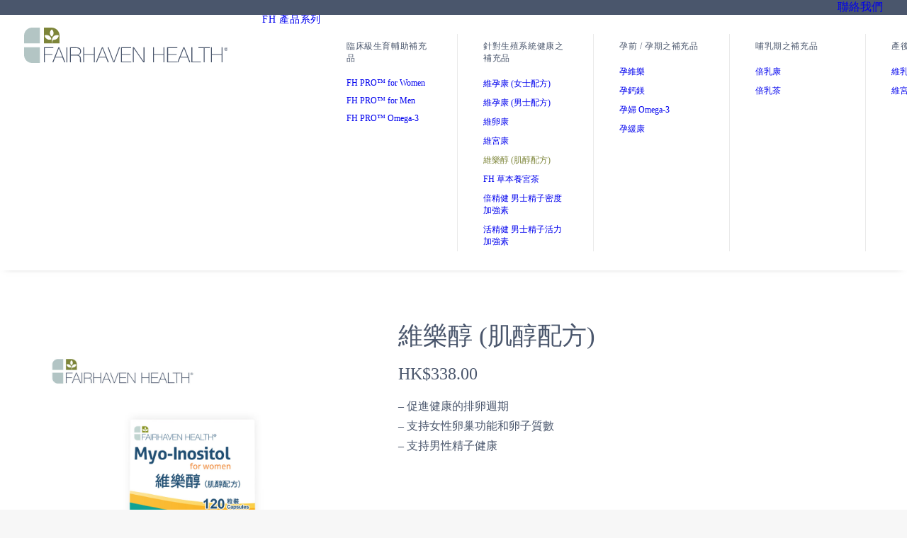

--- FILE ---
content_type: text/html; charset=UTF-8
request_url: https://www.fairhavenhealthhk.com/product/myo-inositol/
body_size: 93448
content:
<!DOCTYPE html>
<html class="no-touch" lang="en-US" xmlns="http://www.w3.org/1999/xhtml">
<head>
<meta http-equiv="Content-Type" content="text/html; charset=UTF-8">
<meta name="viewport" content="width=device-width, initial-scale=1">
<link rel="profile" href="http://gmpg.org/xfn/11">
<link rel="pingback" href="https://www.fairhavenhealthhk.com/xmlrpc.php">
<title>維樂醇 (肌醇配方) &#8211; FAIRHAVEN HEALTH® (HK)</title>
<meta name='robots' content='max-image-preview:large' />
	<style>img:is([sizes="auto" i], [sizes^="auto," i]) { contain-intrinsic-size: 3000px 1500px }</style>
	<link rel='dns-prefetch' href='//fonts.googleapis.com' />
<link rel="alternate" type="application/rss+xml" title="FAIRHAVEN HEALTH® (HK) &raquo; Feed" href="https://www.fairhavenhealthhk.com/feed/" />
<link rel="alternate" type="application/rss+xml" title="FAIRHAVEN HEALTH® (HK) &raquo; Comments Feed" href="https://www.fairhavenhealthhk.com/comments/feed/" />
<script type="text/javascript">
/* <![CDATA[ */
window._wpemojiSettings = {"baseUrl":"https:\/\/s.w.org\/images\/core\/emoji\/16.0.1\/72x72\/","ext":".png","svgUrl":"https:\/\/s.w.org\/images\/core\/emoji\/16.0.1\/svg\/","svgExt":".svg","source":{"concatemoji":"https:\/\/www.fairhavenhealthhk.com\/wp-includes\/js\/wp-emoji-release.min.js?ver=6.8.3"}};
/*! This file is auto-generated */
!function(s,n){var o,i,e;function c(e){try{var t={supportTests:e,timestamp:(new Date).valueOf()};sessionStorage.setItem(o,JSON.stringify(t))}catch(e){}}function p(e,t,n){e.clearRect(0,0,e.canvas.width,e.canvas.height),e.fillText(t,0,0);var t=new Uint32Array(e.getImageData(0,0,e.canvas.width,e.canvas.height).data),a=(e.clearRect(0,0,e.canvas.width,e.canvas.height),e.fillText(n,0,0),new Uint32Array(e.getImageData(0,0,e.canvas.width,e.canvas.height).data));return t.every(function(e,t){return e===a[t]})}function u(e,t){e.clearRect(0,0,e.canvas.width,e.canvas.height),e.fillText(t,0,0);for(var n=e.getImageData(16,16,1,1),a=0;a<n.data.length;a++)if(0!==n.data[a])return!1;return!0}function f(e,t,n,a){switch(t){case"flag":return n(e,"\ud83c\udff3\ufe0f\u200d\u26a7\ufe0f","\ud83c\udff3\ufe0f\u200b\u26a7\ufe0f")?!1:!n(e,"\ud83c\udde8\ud83c\uddf6","\ud83c\udde8\u200b\ud83c\uddf6")&&!n(e,"\ud83c\udff4\udb40\udc67\udb40\udc62\udb40\udc65\udb40\udc6e\udb40\udc67\udb40\udc7f","\ud83c\udff4\u200b\udb40\udc67\u200b\udb40\udc62\u200b\udb40\udc65\u200b\udb40\udc6e\u200b\udb40\udc67\u200b\udb40\udc7f");case"emoji":return!a(e,"\ud83e\udedf")}return!1}function g(e,t,n,a){var r="undefined"!=typeof WorkerGlobalScope&&self instanceof WorkerGlobalScope?new OffscreenCanvas(300,150):s.createElement("canvas"),o=r.getContext("2d",{willReadFrequently:!0}),i=(o.textBaseline="top",o.font="600 32px Arial",{});return e.forEach(function(e){i[e]=t(o,e,n,a)}),i}function t(e){var t=s.createElement("script");t.src=e,t.defer=!0,s.head.appendChild(t)}"undefined"!=typeof Promise&&(o="wpEmojiSettingsSupports",i=["flag","emoji"],n.supports={everything:!0,everythingExceptFlag:!0},e=new Promise(function(e){s.addEventListener("DOMContentLoaded",e,{once:!0})}),new Promise(function(t){var n=function(){try{var e=JSON.parse(sessionStorage.getItem(o));if("object"==typeof e&&"number"==typeof e.timestamp&&(new Date).valueOf()<e.timestamp+604800&&"object"==typeof e.supportTests)return e.supportTests}catch(e){}return null}();if(!n){if("undefined"!=typeof Worker&&"undefined"!=typeof OffscreenCanvas&&"undefined"!=typeof URL&&URL.createObjectURL&&"undefined"!=typeof Blob)try{var e="postMessage("+g.toString()+"("+[JSON.stringify(i),f.toString(),p.toString(),u.toString()].join(",")+"));",a=new Blob([e],{type:"text/javascript"}),r=new Worker(URL.createObjectURL(a),{name:"wpTestEmojiSupports"});return void(r.onmessage=function(e){c(n=e.data),r.terminate(),t(n)})}catch(e){}c(n=g(i,f,p,u))}t(n)}).then(function(e){for(var t in e)n.supports[t]=e[t],n.supports.everything=n.supports.everything&&n.supports[t],"flag"!==t&&(n.supports.everythingExceptFlag=n.supports.everythingExceptFlag&&n.supports[t]);n.supports.everythingExceptFlag=n.supports.everythingExceptFlag&&!n.supports.flag,n.DOMReady=!1,n.readyCallback=function(){n.DOMReady=!0}}).then(function(){return e}).then(function(){var e;n.supports.everything||(n.readyCallback(),(e=n.source||{}).concatemoji?t(e.concatemoji):e.wpemoji&&e.twemoji&&(t(e.twemoji),t(e.wpemoji)))}))}((window,document),window._wpemojiSettings);
/* ]]> */
</script>

<style id='wp-emoji-styles-inline-css' type='text/css'>

	img.wp-smiley, img.emoji {
		display: inline !important;
		border: none !important;
		box-shadow: none !important;
		height: 1em !important;
		width: 1em !important;
		margin: 0 0.07em !important;
		vertical-align: -0.1em !important;
		background: none !important;
		padding: 0 !important;
	}
</style>
<link rel='stylesheet' id='wp-block-library-css' href='https://www.fairhavenhealthhk.com/wp-includes/css/dist/block-library/style.min.css?ver=6.8.3' type='text/css' media='all' />
<style id='classic-theme-styles-inline-css' type='text/css'>
/*! This file is auto-generated */
.wp-block-button__link{color:#fff;background-color:#32373c;border-radius:9999px;box-shadow:none;text-decoration:none;padding:calc(.667em + 2px) calc(1.333em + 2px);font-size:1.125em}.wp-block-file__button{background:#32373c;color:#fff;text-decoration:none}
</style>
<style id='global-styles-inline-css' type='text/css'>
:root{--wp--preset--aspect-ratio--square: 1;--wp--preset--aspect-ratio--4-3: 4/3;--wp--preset--aspect-ratio--3-4: 3/4;--wp--preset--aspect-ratio--3-2: 3/2;--wp--preset--aspect-ratio--2-3: 2/3;--wp--preset--aspect-ratio--16-9: 16/9;--wp--preset--aspect-ratio--9-16: 9/16;--wp--preset--color--black: #000000;--wp--preset--color--cyan-bluish-gray: #abb8c3;--wp--preset--color--white: #ffffff;--wp--preset--color--pale-pink: #f78da7;--wp--preset--color--vivid-red: #cf2e2e;--wp--preset--color--luminous-vivid-orange: #ff6900;--wp--preset--color--luminous-vivid-amber: #fcb900;--wp--preset--color--light-green-cyan: #7bdcb5;--wp--preset--color--vivid-green-cyan: #00d084;--wp--preset--color--pale-cyan-blue: #8ed1fc;--wp--preset--color--vivid-cyan-blue: #0693e3;--wp--preset--color--vivid-purple: #9b51e0;--wp--preset--gradient--vivid-cyan-blue-to-vivid-purple: linear-gradient(135deg,rgba(6,147,227,1) 0%,rgb(155,81,224) 100%);--wp--preset--gradient--light-green-cyan-to-vivid-green-cyan: linear-gradient(135deg,rgb(122,220,180) 0%,rgb(0,208,130) 100%);--wp--preset--gradient--luminous-vivid-amber-to-luminous-vivid-orange: linear-gradient(135deg,rgba(252,185,0,1) 0%,rgba(255,105,0,1) 100%);--wp--preset--gradient--luminous-vivid-orange-to-vivid-red: linear-gradient(135deg,rgba(255,105,0,1) 0%,rgb(207,46,46) 100%);--wp--preset--gradient--very-light-gray-to-cyan-bluish-gray: linear-gradient(135deg,rgb(238,238,238) 0%,rgb(169,184,195) 100%);--wp--preset--gradient--cool-to-warm-spectrum: linear-gradient(135deg,rgb(74,234,220) 0%,rgb(151,120,209) 20%,rgb(207,42,186) 40%,rgb(238,44,130) 60%,rgb(251,105,98) 80%,rgb(254,248,76) 100%);--wp--preset--gradient--blush-light-purple: linear-gradient(135deg,rgb(255,206,236) 0%,rgb(152,150,240) 100%);--wp--preset--gradient--blush-bordeaux: linear-gradient(135deg,rgb(254,205,165) 0%,rgb(254,45,45) 50%,rgb(107,0,62) 100%);--wp--preset--gradient--luminous-dusk: linear-gradient(135deg,rgb(255,203,112) 0%,rgb(199,81,192) 50%,rgb(65,88,208) 100%);--wp--preset--gradient--pale-ocean: linear-gradient(135deg,rgb(255,245,203) 0%,rgb(182,227,212) 50%,rgb(51,167,181) 100%);--wp--preset--gradient--electric-grass: linear-gradient(135deg,rgb(202,248,128) 0%,rgb(113,206,126) 100%);--wp--preset--gradient--midnight: linear-gradient(135deg,rgb(2,3,129) 0%,rgb(40,116,252) 100%);--wp--preset--font-size--small: 13px;--wp--preset--font-size--medium: 20px;--wp--preset--font-size--large: 36px;--wp--preset--font-size--x-large: 42px;--wp--preset--spacing--20: 0.44rem;--wp--preset--spacing--30: 0.67rem;--wp--preset--spacing--40: 1rem;--wp--preset--spacing--50: 1.5rem;--wp--preset--spacing--60: 2.25rem;--wp--preset--spacing--70: 3.38rem;--wp--preset--spacing--80: 5.06rem;--wp--preset--shadow--natural: 6px 6px 9px rgba(0, 0, 0, 0.2);--wp--preset--shadow--deep: 12px 12px 50px rgba(0, 0, 0, 0.4);--wp--preset--shadow--sharp: 6px 6px 0px rgba(0, 0, 0, 0.2);--wp--preset--shadow--outlined: 6px 6px 0px -3px rgba(255, 255, 255, 1), 6px 6px rgba(0, 0, 0, 1);--wp--preset--shadow--crisp: 6px 6px 0px rgba(0, 0, 0, 1);}:where(.is-layout-flex){gap: 0.5em;}:where(.is-layout-grid){gap: 0.5em;}body .is-layout-flex{display: flex;}.is-layout-flex{flex-wrap: wrap;align-items: center;}.is-layout-flex > :is(*, div){margin: 0;}body .is-layout-grid{display: grid;}.is-layout-grid > :is(*, div){margin: 0;}:where(.wp-block-columns.is-layout-flex){gap: 2em;}:where(.wp-block-columns.is-layout-grid){gap: 2em;}:where(.wp-block-post-template.is-layout-flex){gap: 1.25em;}:where(.wp-block-post-template.is-layout-grid){gap: 1.25em;}.has-black-color{color: var(--wp--preset--color--black) !important;}.has-cyan-bluish-gray-color{color: var(--wp--preset--color--cyan-bluish-gray) !important;}.has-white-color{color: var(--wp--preset--color--white) !important;}.has-pale-pink-color{color: var(--wp--preset--color--pale-pink) !important;}.has-vivid-red-color{color: var(--wp--preset--color--vivid-red) !important;}.has-luminous-vivid-orange-color{color: var(--wp--preset--color--luminous-vivid-orange) !important;}.has-luminous-vivid-amber-color{color: var(--wp--preset--color--luminous-vivid-amber) !important;}.has-light-green-cyan-color{color: var(--wp--preset--color--light-green-cyan) !important;}.has-vivid-green-cyan-color{color: var(--wp--preset--color--vivid-green-cyan) !important;}.has-pale-cyan-blue-color{color: var(--wp--preset--color--pale-cyan-blue) !important;}.has-vivid-cyan-blue-color{color: var(--wp--preset--color--vivid-cyan-blue) !important;}.has-vivid-purple-color{color: var(--wp--preset--color--vivid-purple) !important;}.has-black-background-color{background-color: var(--wp--preset--color--black) !important;}.has-cyan-bluish-gray-background-color{background-color: var(--wp--preset--color--cyan-bluish-gray) !important;}.has-white-background-color{background-color: var(--wp--preset--color--white) !important;}.has-pale-pink-background-color{background-color: var(--wp--preset--color--pale-pink) !important;}.has-vivid-red-background-color{background-color: var(--wp--preset--color--vivid-red) !important;}.has-luminous-vivid-orange-background-color{background-color: var(--wp--preset--color--luminous-vivid-orange) !important;}.has-luminous-vivid-amber-background-color{background-color: var(--wp--preset--color--luminous-vivid-amber) !important;}.has-light-green-cyan-background-color{background-color: var(--wp--preset--color--light-green-cyan) !important;}.has-vivid-green-cyan-background-color{background-color: var(--wp--preset--color--vivid-green-cyan) !important;}.has-pale-cyan-blue-background-color{background-color: var(--wp--preset--color--pale-cyan-blue) !important;}.has-vivid-cyan-blue-background-color{background-color: var(--wp--preset--color--vivid-cyan-blue) !important;}.has-vivid-purple-background-color{background-color: var(--wp--preset--color--vivid-purple) !important;}.has-black-border-color{border-color: var(--wp--preset--color--black) !important;}.has-cyan-bluish-gray-border-color{border-color: var(--wp--preset--color--cyan-bluish-gray) !important;}.has-white-border-color{border-color: var(--wp--preset--color--white) !important;}.has-pale-pink-border-color{border-color: var(--wp--preset--color--pale-pink) !important;}.has-vivid-red-border-color{border-color: var(--wp--preset--color--vivid-red) !important;}.has-luminous-vivid-orange-border-color{border-color: var(--wp--preset--color--luminous-vivid-orange) !important;}.has-luminous-vivid-amber-border-color{border-color: var(--wp--preset--color--luminous-vivid-amber) !important;}.has-light-green-cyan-border-color{border-color: var(--wp--preset--color--light-green-cyan) !important;}.has-vivid-green-cyan-border-color{border-color: var(--wp--preset--color--vivid-green-cyan) !important;}.has-pale-cyan-blue-border-color{border-color: var(--wp--preset--color--pale-cyan-blue) !important;}.has-vivid-cyan-blue-border-color{border-color: var(--wp--preset--color--vivid-cyan-blue) !important;}.has-vivid-purple-border-color{border-color: var(--wp--preset--color--vivid-purple) !important;}.has-vivid-cyan-blue-to-vivid-purple-gradient-background{background: var(--wp--preset--gradient--vivid-cyan-blue-to-vivid-purple) !important;}.has-light-green-cyan-to-vivid-green-cyan-gradient-background{background: var(--wp--preset--gradient--light-green-cyan-to-vivid-green-cyan) !important;}.has-luminous-vivid-amber-to-luminous-vivid-orange-gradient-background{background: var(--wp--preset--gradient--luminous-vivid-amber-to-luminous-vivid-orange) !important;}.has-luminous-vivid-orange-to-vivid-red-gradient-background{background: var(--wp--preset--gradient--luminous-vivid-orange-to-vivid-red) !important;}.has-very-light-gray-to-cyan-bluish-gray-gradient-background{background: var(--wp--preset--gradient--very-light-gray-to-cyan-bluish-gray) !important;}.has-cool-to-warm-spectrum-gradient-background{background: var(--wp--preset--gradient--cool-to-warm-spectrum) !important;}.has-blush-light-purple-gradient-background{background: var(--wp--preset--gradient--blush-light-purple) !important;}.has-blush-bordeaux-gradient-background{background: var(--wp--preset--gradient--blush-bordeaux) !important;}.has-luminous-dusk-gradient-background{background: var(--wp--preset--gradient--luminous-dusk) !important;}.has-pale-ocean-gradient-background{background: var(--wp--preset--gradient--pale-ocean) !important;}.has-electric-grass-gradient-background{background: var(--wp--preset--gradient--electric-grass) !important;}.has-midnight-gradient-background{background: var(--wp--preset--gradient--midnight) !important;}.has-small-font-size{font-size: var(--wp--preset--font-size--small) !important;}.has-medium-font-size{font-size: var(--wp--preset--font-size--medium) !important;}.has-large-font-size{font-size: var(--wp--preset--font-size--large) !important;}.has-x-large-font-size{font-size: var(--wp--preset--font-size--x-large) !important;}
:where(.wp-block-post-template.is-layout-flex){gap: 1.25em;}:where(.wp-block-post-template.is-layout-grid){gap: 1.25em;}
:where(.wp-block-columns.is-layout-flex){gap: 2em;}:where(.wp-block-columns.is-layout-grid){gap: 2em;}
:root :where(.wp-block-pullquote){font-size: 1.5em;line-height: 1.6;}
</style>
<link rel='stylesheet' id='contact-form-7-css' href='https://www.fairhavenhealthhk.com/wp-content/plugins/contact-form-7/includes/css/styles.css?ver=6.1.4' type='text/css' media='all' />
<link rel='stylesheet' id='uncodefont-google-css' href='//fonts.googleapis.com/css?family=Lato%3A100%2C100italic%2C300%2C300italic%2Cregular%2Citalic%2C700%2C700italic%2C900%2C900italic&#038;subset=latin%2Clatin-ext&#038;ver=2.10.2' type='text/css' media='all' />
<style id='woocommerce-inline-inline-css' type='text/css'>
.woocommerce form .form-row .required { visibility: visible; }
</style>
<link rel='stylesheet' id='uncode-style-css' href='https://www.fairhavenhealthhk.com/wp-content/themes/uncode/library/css/style.css?ver=120954761' type='text/css' media='all' />
<style id='uncode-style-inline-css' type='text/css'>

@media (max-width: 959px) { .navbar-brand > * { height: 40px !important;}}
@media (min-width: 960px) { 
		.limit-width { max-width: 1296px; margin: auto;}
		.menu-container:not(.grid-filters) .menu-horizontal ul.menu-smart .megamenu-block-wrapper > .vc_row[data-parent="true"].limit-width:not(.row-parent-limit) { max-width: calc(1296px - 72px); }
		}
body.menu-custom-padding .col-lg-0.logo-container, body.menu-custom-padding .col-lg-2.logo-container, body.menu-custom-padding .col-lg-12 .logo-container, body.menu-custom-padding .col-lg-4.logo-container { padding-top: 18px; padding-bottom: 18px; }
body.menu-custom-padding .col-lg-0.logo-container.shrinked, body.menu-custom-padding .col-lg-2.logo-container.shrinked, body.menu-custom-padding .col-lg-12 .logo-container.shrinked, body.menu-custom-padding .col-lg-4.logo-container.shrinked { padding-top: 9px; padding-bottom: 9px; }
@media (max-width: 959px) { body.menu-custom-padding .menu-container .logo-container { padding-top: 18px !important; padding-bottom: 18px !important; } }
#changer-back-color { transition: background-color 1000ms cubic-bezier(0.25, 1, 0.5, 1) !important; } #changer-back-color > div { transition: opacity 1000ms cubic-bezier(0.25, 1, 0.5, 1) !important; } body.bg-changer-init.disable-hover .main-wrapper .style-light,  body.bg-changer-init.disable-hover .main-wrapper .style-light h1,  body.bg-changer-init.disable-hover .main-wrapper .style-light h2, body.bg-changer-init.disable-hover .main-wrapper .style-light h3, body.bg-changer-init.disable-hover .main-wrapper .style-light h4, body.bg-changer-init.disable-hover .main-wrapper .style-light h5, body.bg-changer-init.disable-hover .main-wrapper .style-light h6, body.bg-changer-init.disable-hover .main-wrapper .style-light a, body.bg-changer-init.disable-hover .main-wrapper .style-dark, body.bg-changer-init.disable-hover .main-wrapper .style-dark h1, body.bg-changer-init.disable-hover .main-wrapper .style-dark h2, body.bg-changer-init.disable-hover .main-wrapper .style-dark h3, body.bg-changer-init.disable-hover .main-wrapper .style-dark h4, body.bg-changer-init.disable-hover .main-wrapper .style-dark h5, body.bg-changer-init.disable-hover .main-wrapper .style-dark h6, body.bg-changer-init.disable-hover .main-wrapper .style-dark a { transition: color 1000ms cubic-bezier(0.25, 1, 0.5, 1) !important; }
</style>
<link rel='stylesheet' id='uncode-woocommerce-css' href='https://www.fairhavenhealthhk.com/wp-content/themes/uncode/library/css/woocommerce.css?ver=120954761' type='text/css' media='all' />
<link rel='stylesheet' id='uncode-icons-css' href='https://www.fairhavenhealthhk.com/wp-content/themes/uncode/library/css/uncode-icons.css?ver=120954761' type='text/css' media='all' />
<link rel='stylesheet' id='uncode-custom-style-css' href='https://www.fairhavenhealthhk.com/wp-content/themes/uncode/library/css/style-custom.css?ver=120954761' type='text/css' media='all' />
<script type="text/javascript" src="https://www.fairhavenhealthhk.com/wp-includes/js/jquery/jquery.min.js?ver=3.7.1" id="jquery-core-js"></script>
<script type="text/javascript" src="https://www.fairhavenhealthhk.com/wp-includes/js/jquery/jquery-migrate.min.js?ver=3.4.1" id="jquery-migrate-js"></script>
<script type="text/javascript" src="https://www.fairhavenhealthhk.com/wp-content/plugins/woocommerce/assets/js/jquery-blockui/jquery.blockUI.min.js?ver=2.7.0-wc.10.4.3" id="wc-jquery-blockui-js" data-wp-strategy="defer"></script>
<script type="text/javascript" id="wc-add-to-cart-js-extra">
/* <![CDATA[ */
var wc_add_to_cart_params = {"ajax_url":"\/wp-admin\/admin-ajax.php","wc_ajax_url":"\/?wc-ajax=%%endpoint%%","i18n_view_cart":"View cart","cart_url":"https:\/\/www.fairhavenhealthhk.com\/cart\/","is_cart":"","cart_redirect_after_add":"no"};
/* ]]> */
</script>
<script type="text/javascript" src="https://www.fairhavenhealthhk.com/wp-content/plugins/woocommerce/assets/js/frontend/add-to-cart.min.js?ver=10.4.3" id="wc-add-to-cart-js" data-wp-strategy="defer"></script>
<script type="text/javascript" src="https://www.fairhavenhealthhk.com/wp-content/plugins/woocommerce/assets/js/zoom/jquery.zoom.min.js?ver=1.7.21-wc.10.4.3" id="wc-zoom-js" defer="defer" data-wp-strategy="defer"></script>
<script type="text/javascript" src="https://www.fairhavenhealthhk.com/wp-content/plugins/woocommerce/assets/js/flexslider/jquery.flexslider.min.js?ver=2.7.2-wc.10.4.3" id="wc-flexslider-js" defer="defer" data-wp-strategy="defer"></script>
<script type="text/javascript" id="wc-single-product-js-extra">
/* <![CDATA[ */
var wc_single_product_params = {"i18n_required_rating_text":"Please select a rating","i18n_rating_options":["1 of 5 stars","2 of 5 stars","3 of 5 stars","4 of 5 stars","5 of 5 stars"],"i18n_product_gallery_trigger_text":"View full-screen image gallery","review_rating_required":"yes","flexslider":{"rtl":false,"animation":"slide","smoothHeight":true,"directionNav":false,"controlNav":"thumbnails","slideshow":false,"animationSpeed":500,"animationLoop":false,"allowOneSlide":false},"zoom_enabled":"1","zoom_options":[],"photoswipe_enabled":"","photoswipe_options":{"shareEl":false,"closeOnScroll":false,"history":false,"hideAnimationDuration":0,"showAnimationDuration":0},"flexslider_enabled":""};
/* ]]> */
</script>
<script type="text/javascript" src="https://www.fairhavenhealthhk.com/wp-content/plugins/woocommerce/assets/js/frontend/single-product.min.js?ver=10.4.3" id="wc-single-product-js" defer="defer" data-wp-strategy="defer"></script>
<script type="text/javascript" src="https://www.fairhavenhealthhk.com/wp-content/plugins/woocommerce/assets/js/js-cookie/js.cookie.min.js?ver=2.1.4-wc.10.4.3" id="wc-js-cookie-js" data-wp-strategy="defer"></script>
<script type="text/javascript" id="woocommerce-js-extra">
/* <![CDATA[ */
var woocommerce_params = {"ajax_url":"\/wp-admin\/admin-ajax.php","wc_ajax_url":"\/?wc-ajax=%%endpoint%%","i18n_password_show":"Show password","i18n_password_hide":"Hide password"};
/* ]]> */
</script>
<script type="text/javascript" src="https://www.fairhavenhealthhk.com/wp-content/plugins/woocommerce/assets/js/frontend/woocommerce.min.js?ver=10.4.3" id="woocommerce-js" defer="defer" data-wp-strategy="defer"></script>
<script type="text/javascript" src="https://www.fairhavenhealthhk.com/wp-content/plugins/uncode-js_composer/assets/js/vendors/woocommerce-add-to-cart.js?ver=8.7.1.2" id="vc_woocommerce-add-to-cart-js-js"></script>
<script type="text/javascript" id="uncode-init-js-extra">
/* <![CDATA[ */
var SiteParameters = {"days":"days","hours":"hours","minutes":"minutes","seconds":"seconds","constant_scroll":"on","scroll_speed":"2","parallax_factor":"0.25","loading":"Loading\u2026","slide_name":"slide","slide_footer":"footer","ajax_url":"https:\/\/www.fairhavenhealthhk.com\/wp-admin\/admin-ajax.php","nonce_adaptive_images":"2f2a2f14a4","nonce_srcset_async":"d0b8e398b1","enable_debug":"","block_mobile_videos":"","is_frontend_editor":"","main_width":["1300","px"],"mobile_parallax_allowed":"","listen_for_screen_update":"1","wireframes_plugin_active":"1","sticky_elements":"off","resize_quality":"90","register_metadata":"","bg_changer_time":"1000","update_wc_fragments":"1","optimize_shortpixel_image":"","menu_mobile_offcanvas_gap":"45","custom_cursor_selector":"[href], .trigger-overlay, .owl-next, .owl-prev, .owl-dot, input[type=\"submit\"], input[type=\"checkbox\"], button[type=\"submit\"], a[class^=\"ilightbox\"], .ilightbox-thumbnail, .ilightbox-prev, .ilightbox-next, .overlay-close, .unmodal-close, .qty-inset > span, .share-button li, .uncode-post-titles .tmb.tmb-click-area, .btn-link, .tmb-click-row .t-inside, .lg-outer button, .lg-thumb img, a[data-lbox], .uncode-close-offcanvas-overlay, .uncode-nav-next, .uncode-nav-prev, .uncode-nav-index","mobile_parallax_animation":"","lbox_enhanced":"","native_media_player":"1","vimeoPlayerParams":"?autoplay=0","ajax_filter_key_search":"key","ajax_filter_key_unfilter":"unfilter","index_pagination_disable_scroll":"","index_pagination_scroll_to":"","uncode_wc_popup_cart_qty":"","disable_hover_hack":"","uncode_nocookie":"","menuHideOnClick":"1","menuShowOnClick":"","smoothScroll":"on","smoothScrollDisableHover":"","smoothScrollQuery":"960","uncode_force_onepage_dots":"","uncode_smooth_scroll_safe":"","uncode_lb_add_galleries":", .gallery","uncode_lb_add_items":", .gallery .gallery-item a","uncode_prev_label":"Previous","uncode_next_label":"Next","uncode_slide_label":"Slide","uncode_share_label":"Share on %","uncode_has_ligatures":"","uncode_is_accessible":"","uncode_carousel_itemSelector":"*:not(.hidden)","uncode_limit_width":"1296px"};
/* ]]> */
</script>
<script type="text/javascript" src="https://www.fairhavenhealthhk.com/wp-content/themes/uncode/library/js/init.js?ver=120954761" id="uncode-init-js"></script>
<script></script><link rel="https://api.w.org/" href="https://www.fairhavenhealthhk.com/wp-json/" /><link rel="alternate" title="JSON" type="application/json" href="https://www.fairhavenhealthhk.com/wp-json/wp/v2/product/913" /><link rel="EditURI" type="application/rsd+xml" title="RSD" href="https://www.fairhavenhealthhk.com/xmlrpc.php?rsd" />
<meta name="generator" content="WordPress 6.8.3" />
<meta name="generator" content="WooCommerce 10.4.3" />
<link rel="canonical" href="https://www.fairhavenhealthhk.com/product/myo-inositol/" />
<link rel='shortlink' href='https://www.fairhavenhealthhk.com/?p=913' />
<link rel="alternate" title="oEmbed (JSON)" type="application/json+oembed" href="https://www.fairhavenhealthhk.com/wp-json/oembed/1.0/embed?url=https%3A%2F%2Fwww.fairhavenhealthhk.com%2Fproduct%2Fmyo-inositol%2F" />
<link rel="alternate" title="oEmbed (XML)" type="text/xml+oembed" href="https://www.fairhavenhealthhk.com/wp-json/oembed/1.0/embed?url=https%3A%2F%2Fwww.fairhavenhealthhk.com%2Fproduct%2Fmyo-inositol%2F&#038;format=xml" />
	<noscript><style>.woocommerce-product-gallery{ opacity: 1 !important; }</style></noscript>
	<style type="text/css">.recentcomments a{display:inline !important;padding:0 !important;margin:0 !important;}</style><link rel="icon" href="https://www.fairhavenhealthhk.com/wp-content/uploads/2019/09/cropped-favicon-32x32.png" sizes="32x32" />
<link rel="icon" href="https://www.fairhavenhealthhk.com/wp-content/uploads/2019/09/cropped-favicon-192x192.png" sizes="192x192" />
<link rel="apple-touch-icon" href="https://www.fairhavenhealthhk.com/wp-content/uploads/2019/09/cropped-favicon-180x180.png" />
<meta name="msapplication-TileImage" content="https://www.fairhavenhealthhk.com/wp-content/uploads/2019/09/cropped-favicon-270x270.png" />
		<style type="text/css" id="wp-custom-css">
			.price ins .h2 del .woocommerce-Price-amount {
	color: #4A566C;
	text-decoration: line-through;
	font-weight: normal;
}
.price ins ins .woocommerce-Price-amount {
	color: #FF0000;
	font-weight: bold;
}
.grecaptcha-badge { visibility: hidden; }		</style>
		<noscript><style> .wpb_animate_when_almost_visible { opacity: 1; }</style></noscript></head>
<body class="wp-singular product-template-default single single-product postid-913 wp-theme-uncode  style-color-lxmt-bg theme-uncode woocommerce woocommerce-page woocommerce-no-js hormenu-position-left hmenu hmenu-position-right header-full-width main-center-align menu-custom-padding menu-sticky-mobile menu-mobile-default menu-mobile-animated wc-zoom-enabled menu-has-cta mobile-parallax-not-allowed ilb-no-bounce qw-body-scroll-disabled no-qty-fx uncode-sidecart-mobile-disabled no-product-upsells wpb-js-composer js-comp-ver-8.7.1.2 vc_responsive" data-border="0">

			<div id="vh_layout_help"></div><div class="body-borders" data-border="0"><div class="top-border body-border-shadow"></div><div class="right-border body-border-shadow"></div><div class="bottom-border body-border-shadow"></div><div class="left-border body-border-shadow"></div><div class="top-border style-light-bg"></div><div class="right-border style-light-bg"></div><div class="bottom-border style-light-bg"></div><div class="left-border style-light-bg"></div></div>	<div class="box-wrapper">
		<div class="box-container">
		<script type="text/javascript" id="initBox">UNCODE.initBox();</script>
		<div class="menu-wrapper menu-shrink menu-sticky menu-sticky-mobile menu-no-arrows">
													<div class="top-menu navbar menu-secondary menu-dark submenu-dark style-color-178140-bg mobile-hidden tablet-hidden">
																		<div class="row-menu limit-width">
																			<div class="row-menu-inner"><div class="col-lg-0 middle">
																					<div class="menu-bloginfo">
																						<div class="menu-bloginfo-inner style-dark">
																							
																						</div>
																					</div>
																				</div>
																				<div class="col-lg-12 menu-horizontal">
																					<div class="navbar-topmenu navbar-nav-last"><ul id="menu-top-menu" class="menu-smart menu-mini sm" role="menu"><li role="menuitem"  id="menu-item-373" class="menu-item menu-item-type-post_type menu-item-object-page depth-0 menu-item-373 menu-item-link"><a href="https://www.fairhavenhealthhk.com/contact-us/">聯絡我們<i class="fa fa-angle-right fa-dropdown"></i></a></li>
</ul></div>
																				</div></div>
																		</div>
																	</div>
													<header id="masthead" class="navbar menu-primary menu-light submenu-light style-light-original menu-animated menu-with-logo">
														<div class="menu-container style-color-xsdn-bg menu-no-borders menu-shadows" role="navigation">
															<div class="row-menu limit-width">
																<div class="row-menu-inner">
																	<div id="logo-container-mobile" class="col-lg-0 logo-container middle">
																		<div id="main-logo" class="navbar-header style-light">
																			<a href="https://www.fairhavenhealthhk.com/" class="navbar-brand" data-padding-shrink ="9" data-minheight="46" aria-label="FAIRHAVEN HEALTH® (HK)"><div class="logo-image main-logo logo-skinnable" data-maxheight="50" style="height: 50px;"><img decoding="async" src="https://www.fairhavenhealthhk.com/wp-content/uploads/2019/09/FH-logo.svg" alt="logo" width="19" height="315" class="img-responsive" /></div></a>
																		</div>
																		<div class="mmb-container"><div class="mobile-additional-icons"><a class="desktop-hidden mobile-shopping-cart mobile-additional-icon" href="https://www.fairhavenhealthhk.com/cart/" aria-label="Shopping cart"><span class="cart-icon-container additional-icon-container"><i class="fa fa-bag"></i><span class="badge" style="display: none;"></span></span></a></div><div class="mobile-menu-button mobile-menu-button-light lines-button" aria-label="Toggle menu" role="button" tabindex="0"><span class="lines"><span></span></span></div></div>
																	</div>
																	<div class="col-lg-12 main-menu-container middle">
																		<div class="menu-horizontal menu-dd-shadow-darker-sm ">
																			<div class="menu-horizontal-inner">
																				<div class="nav navbar-nav navbar-main navbar-nav-first"><ul id="menu-main-menu" class="menu-primary-inner menu-smart sm" role="menu"><li role="menuitem"  id="menu-item-73" class="mega-menu menu-item menu-item-type-post_type menu-item-object-page current-menu-ancestor current_page_ancestor menu-item-has-children depth-0 menu-item-73 dropdown menu-item-link"><a href="https://www.fairhavenhealthhk.com/products/" data-toggle="dropdown" class="dropdown-toggle" data-type="title">FH 產品系列<i class="fa fa-angle-down fa-dropdown"></i></a>
<ul role="menu" class="mega-menu-inner un-submenu need-focus in-mega mega-menu-seven " data-lenis-prevent>
	<li role="menuitem"  id="menu-item-175" class="menu-item menu-item-type-custom menu-item-object-custom menu-item-has-children depth-1 menu-item-175 dropdown"><a href="#" role="button" data-type="title">臨床級生育輔助補充品<i class="fa fa-angle-down fa-dropdown"></i></a>
	<ul role="menu" class="drop-menu un-submenu " data-lenis-prevent>
		<li role="menuitem"  id="menu-item-529" class="menu-item menu-item-type-post_type menu-item-object-product depth-2 menu-item-529"><a href="https://www.fairhavenhealthhk.com/?post_type=product&#038;p=428">FH PRO™ for Women<i class="fa fa-angle-right fa-dropdown"></i></a></li>
		<li role="menuitem"  id="menu-item-528" class="menu-item menu-item-type-post_type menu-item-object-product depth-2 menu-item-528"><a href="https://www.fairhavenhealthhk.com/?post_type=product&#038;p=443">FH PRO™ for Men<i class="fa fa-angle-right fa-dropdown"></i></a></li>
		<li role="menuitem"  id="menu-item-889" class="menu-item menu-item-type-post_type menu-item-object-product depth-2 menu-item-889"><a href="https://www.fairhavenhealthhk.com/?post_type=product&#038;p=885">FH PRO™ Omega-3<i class="fa fa-angle-right fa-dropdown"></i></a></li>
	</ul>
</li>
	<li role="menuitem"  id="menu-item-176" class="menu-item menu-item-type-custom menu-item-object-custom current-menu-ancestor current-menu-parent menu-item-has-children depth-1 menu-item-176 dropdown"><a href="#" role="button" data-type="title">針對生殖系統健康之補充品<i class="fa fa-angle-down fa-dropdown"></i></a>
	<ul role="menu" class="drop-menu un-submenu " data-lenis-prevent>
		<li role="menuitem"  id="menu-item-533" class="menu-item menu-item-type-post_type menu-item-object-product depth-2 menu-item-533"><a href="https://www.fairhavenhealthhk.com/product/fertilaid-for-women/">維孕康 (女士配方)<i class="fa fa-angle-right fa-dropdown"></i></a></li>
		<li role="menuitem"  id="menu-item-543" class="menu-item menu-item-type-post_type menu-item-object-product depth-2 menu-item-543"><a href="https://www.fairhavenhealthhk.com/product/fertilaid-for-men/">維孕康 (男士配方)<i class="fa fa-angle-right fa-dropdown"></i></a></li>
		<li role="menuitem"  id="menu-item-1063" class="menu-item menu-item-type-post_type menu-item-object-product depth-2 menu-item-1063"><a href="https://www.fairhavenhealthhk.com/?post_type=product&#038;p=895">維卵康<i class="fa fa-angle-right fa-dropdown"></i></a></li>
		<li role="menuitem"  id="menu-item-534" class="menu-item menu-item-type-post_type menu-item-object-product depth-2 menu-item-534"><a href="https://www.fairhavenhealthhk.com/product/fertilecm/">維宮康<i class="fa fa-angle-right fa-dropdown"></i></a></li>
		<li role="menuitem"  id="menu-item-916" class="menu-item menu-item-type-post_type menu-item-object-product current-menu-item depth-2 menu-item-916 active"><a href="https://www.fairhavenhealthhk.com/product/myo-inositol/">維樂醇 (肌醇配方)<i class="fa fa-angle-right fa-dropdown"></i></a></li>
		<li role="menuitem"  id="menu-item-546" class="menu-item menu-item-type-post_type menu-item-object-product depth-2 menu-item-546"><a href="https://www.fairhavenhealthhk.com/product/fertilitea/">FH 草本養宮茶<i class="fa fa-angle-right fa-dropdown"></i></a></li>
		<li role="menuitem"  id="menu-item-541" class="menu-item menu-item-type-post_type menu-item-object-product depth-2 menu-item-541"><a href="https://www.fairhavenhealthhk.com/product/countboost/">倍精健  男士精子密度加強素<i class="fa fa-angle-right fa-dropdown"></i></a></li>
		<li role="menuitem"  id="menu-item-542" class="menu-item menu-item-type-post_type menu-item-object-product depth-2 menu-item-542"><a href="https://www.fairhavenhealthhk.com/product/motilityboost-for-men/">活精健 男士精子活力加強素<i class="fa fa-angle-right fa-dropdown"></i></a></li>
	</ul>
</li>
	<li role="menuitem"  id="menu-item-177" class="menu-item menu-item-type-custom menu-item-object-custom menu-item-has-children depth-1 menu-item-177 dropdown"><a href="#" role="button" data-type="title">孕前 / 孕期之補充品<i class="fa fa-angle-down fa-dropdown"></i></a>
	<ul role="menu" class="drop-menu un-submenu " data-lenis-prevent>
		<li role="menuitem"  id="menu-item-538" class="menu-item menu-item-type-post_type menu-item-object-product depth-2 menu-item-538"><a href="https://www.fairhavenhealthhk.com/product/peapod-prenatal-vitamin/">孕維樂<i class="fa fa-angle-right fa-dropdown"></i></a></li>
		<li role="menuitem"  id="menu-item-532" class="menu-item menu-item-type-post_type menu-item-object-product depth-2 menu-item-532"><a href="https://www.fairhavenhealthhk.com/product/peapod-cal-mag/">孕鈣鎂<i class="fa fa-angle-right fa-dropdown"></i></a></li>
		<li role="menuitem"  id="menu-item-535" class="menu-item menu-item-type-post_type menu-item-object-product depth-2 menu-item-535"><a href="https://www.fairhavenhealthhk.com/product/peapod-omega-3/">孕婦 Omega-3<i class="fa fa-angle-right fa-dropdown"></i></a></li>
		<li role="menuitem"  id="menu-item-537" class="menu-item menu-item-type-post_type menu-item-object-product depth-2 menu-item-537"><a href="https://www.fairhavenhealthhk.com/product/pregease-moring-sickness-relief/">孕緩康<i class="fa fa-angle-right fa-dropdown"></i></a></li>
	</ul>
</li>
	<li role="menuitem"  id="menu-item-178" class="menu-item menu-item-type-custom menu-item-object-custom menu-item-has-children depth-1 menu-item-178 dropdown"><a href="#" role="button" data-type="title">哺乳期之補充品<i class="fa fa-angle-down fa-dropdown"></i></a>
	<ul role="menu" class="drop-menu un-submenu " data-lenis-prevent>
		<li role="menuitem"  id="menu-item-938" class="menu-item menu-item-type-post_type menu-item-object-product depth-2 menu-item-938"><a href="https://www.fairhavenhealthhk.com/product/nursing-blend-breastfeeding/">倍乳康<i class="fa fa-angle-right fa-dropdown"></i></a></li>
		<li role="menuitem"  id="menu-item-531" class="menu-item menu-item-type-post_type menu-item-object-product depth-2 menu-item-531"><a href="https://www.fairhavenhealthhk.com/product/nursing-time-tea/">倍乳茶<i class="fa fa-angle-right fa-dropdown"></i></a></li>
	</ul>
</li>
	<li role="menuitem"  id="menu-item-179" class="menu-item menu-item-type-custom menu-item-object-custom menu-item-has-children depth-1 menu-item-179 dropdown"><a href="#" role="button" data-type="title">產後護理之補充品<i class="fa fa-angle-down fa-dropdown"></i></a>
	<ul role="menu" class="drop-menu un-submenu " data-lenis-prevent>
		<li role="menuitem"  id="menu-item-540" class="menu-item menu-item-type-post_type menu-item-object-product depth-2 menu-item-540"><a href="https://www.fairhavenhealthhk.com/product/nursing-postnatal/">維乳康<i class="fa fa-angle-right fa-dropdown"></i></a></li>
		<li role="menuitem"  id="menu-item-548" class="menu-item menu-item-type-post_type menu-item-object-product depth-2 menu-item-548"><a href="https://www.fairhavenhealthhk.com/product/fertilecm/">維宮康<i class="fa fa-angle-right fa-dropdown"></i></a></li>
	</ul>
</li>
	<li role="menuitem"  id="menu-item-180" class="menu-item menu-item-type-custom menu-item-object-custom menu-item-has-children depth-1 menu-item-180 dropdown"><a href="#" role="button" data-type="title">其他生育輔助產品<i class="fa fa-angle-down fa-dropdown"></i></a>
	<ul role="menu" class="drop-menu un-submenu " data-lenis-prevent>
		<li role="menuitem"  id="menu-item-545" class="menu-item menu-item-type-post_type menu-item-object-product depth-2 menu-item-545"><a href="https://www.fairhavenhealthhk.com/product/babydance-fertility-lubricant/">好孕潤滑劑<i class="fa fa-angle-right fa-dropdown"></i></a></li>
		<li role="menuitem"  id="menu-item-963" class="menu-item menu-item-type-post_type menu-item-object-product depth-2 menu-item-963"><a href="https://www.fairhavenhealthhk.com/product/perineal-massage-postpartum-comfort-gel/">孕婦會陰按摩啫喱<i class="fa fa-angle-right fa-dropdown"></i></a></li>
		<li role="menuitem"  id="menu-item-536" class="menu-item menu-item-type-post_type menu-item-object-product depth-2 menu-item-536"><a href="https://www.fairhavenhealthhk.com/product/dreambelly-stretch-mark-butter/">孕婦妊娠紋預防修復霜<i class="fa fa-angle-right fa-dropdown"></i></a></li>
		<li role="menuitem"  id="menu-item-530" class="menu-item menu-item-type-post_type menu-item-object-product depth-2 menu-item-530"><a href="https://www.fairhavenhealthhk.com/product/nipple-nurture-balm/">乳頭滋潤膏<i class="fa fa-angle-right fa-dropdown"></i></a></li>
		<li role="menuitem"  id="menu-item-962" class="menu-item menu-item-type-post_type menu-item-object-product depth-2 menu-item-962"><a href="https://www.fairhavenhealthhk.com/product/probiotic-for-vaginal-balance/">陰道益生菌<i class="fa fa-angle-right fa-dropdown"></i></a></li>
	</ul>
</li>
	<li role="menuitem"  id="menu-item-1324" class="menu-item menu-item-type-custom menu-item-object-custom menu-item-has-children depth-1 menu-item-1324 dropdown"><a href="#" role="button" data-type="title">好孕套裝區<i class="fa fa-angle-down fa-dropdown"></i></a>
	<ul role="menu" class="drop-menu un-submenu " data-lenis-prevent>
		<li role="menuitem"  id="menu-item-2079" class="menu-item menu-item-type-post_type menu-item-object-product depth-2 menu-item-2079"><a href="https://www.fairhavenhealthhk.com/?post_type=product&#038;p=2076">女士好孕套裝<i class="fa fa-angle-right fa-dropdown"></i></a></li>
		<li role="menuitem"  id="menu-item-2078" class="menu-item menu-item-type-post_type menu-item-object-product depth-2 menu-item-2078"><a href="https://www.fairhavenhealthhk.com/product/mens-pregnancy-kit/">男士好孕套裝<i class="fa fa-angle-right fa-dropdown"></i></a></li>
		<li role="menuitem"  id="menu-item-1327" class="menu-item menu-item-type-post_type menu-item-object-product depth-2 menu-item-1327"><a href="https://www.fairhavenhealthhk.com/product/womens-uterus-care-set/">女士養宮套裝<i class="fa fa-angle-right fa-dropdown"></i></a></li>
		<li role="menuitem"  id="menu-item-1325" class="menu-item menu-item-type-post_type menu-item-object-product depth-2 menu-item-1325"><a href="https://www.fairhavenhealthhk.com/product/postpartum-milk-supply-set/">產後上奶套裝<i class="fa fa-angle-right fa-dropdown"></i></a></li>
		<li role="menuitem"  id="menu-item-1326" class="menu-item menu-item-type-post_type menu-item-object-product depth-2 menu-item-1326"><a href="https://www.fairhavenhealthhk.com/product/clinical-grade-pregnancy-aid-kit-for-men-and-women/">臨床級好孕輔助男女套裝<i class="fa fa-angle-right fa-dropdown"></i></a></li>
		<li role="menuitem"  id="menu-item-2338" class="menu-item menu-item-type-post_type menu-item-object-product depth-2 menu-item-2338"><a href="https://www.fairhavenhealthhk.com/product/double-essence-egg-nourishing-pregnancy-kit/">倍精養卵好孕套裝<i class="fa fa-angle-right fa-dropdown"></i></a></li>
		<li role="menuitem"  id="menu-item-2339" class="menu-item menu-item-type-post_type menu-item-object-product depth-2 menu-item-2339"><a href="https://www.fairhavenhealthhk.com/product/pregnancy-essential-kit/">成孕必備套裝<i class="fa fa-angle-right fa-dropdown"></i></a></li>
	</ul>
</li>
</ul>
</li>
<li role="menuitem"  id="menu-item-75" class="menu-item menu-item-type-post_type menu-item-object-page menu-item-has-children depth-0 menu-item-75 dropdown menu-item-link"><a href="https://www.fairhavenhealthhk.com/plan-preparation/" data-toggle="dropdown" class="dropdown-toggle" data-type="title">計劃生肓 / 懷孕前準備<i class="fa fa-angle-down fa-dropdown"></i></a>
<ul role="menu" class="drop-menu un-submenu " data-lenis-prevent>
	<li role="menuitem"  id="menu-item-485" class="menu-item menu-item-type-custom menu-item-object-custom depth-1 menu-item-485"><a href="https://www.fairhavenhealthhk.com/plan-preparation/">孕前準備<i class="fa fa-angle-right fa-dropdown"></i></a></li>
	<li role="menuitem"  id="menu-item-486" class="menu-item menu-item-type-custom menu-item-object-custom depth-1 menu-item-486"><a href="https://www.fairhavenhealthhk.com/plan-preparation/#infertility">關於不孕症<i class="fa fa-angle-right fa-dropdown"></i></a></li>
	<li role="menuitem"  id="menu-item-487" class="menu-item menu-item-type-custom menu-item-object-custom depth-1 menu-item-487"><a href="https://www.fairhavenhealthhk.com/plan-preparation/#fertility">解決常見生育問題<i class="fa fa-angle-right fa-dropdown"></i></a></li>
</ul>
</li>
<li role="menuitem"  id="menu-item-693" class="menu-item menu-item-type-post_type menu-item-object-page depth-0 menu-item-693 menu-item-link"><a href="https://www.fairhavenhealthhk.com/tips/">孕期小貼士<i class="fa fa-angle-right fa-dropdown"></i></a></li>
<li role="menuitem"  id="menu-item-965" class="menu-item menu-item-type-custom menu-item-object-custom menu-item-has-children depth-0 menu-item-965 dropdown menu-item-link"><a href="#" data-toggle="dropdown" class="dropdown-toggle" role="button" data-type="title">補充品快速指南<i class="fa fa-angle-down fa-dropdown"></i></a>
<ul role="menu" class="drop-menu un-submenu " data-lenis-prevent>
	<li role="menuitem"  id="menu-item-1047" class="menu-item menu-item-type-post_type menu-item-object-page depth-1 menu-item-1047"><a href="https://www.fairhavenhealthhk.com/birth-guide-for-women/">女性生育補充品快速指南<i class="fa fa-angle-right fa-dropdown"></i></a></li>
	<li role="menuitem"  id="menu-item-1046" class="menu-item menu-item-type-post_type menu-item-object-page depth-1 menu-item-1046"><a href="https://www.fairhavenhealthhk.com/birth-guide-for-men/">男性生育補充品快速指南<i class="fa fa-angle-right fa-dropdown"></i></a></li>
	<li role="menuitem"  id="menu-item-1045" class="menu-item menu-item-type-post_type menu-item-object-page depth-1 menu-item-1045"><a href="https://www.fairhavenhealthhk.com/pregnancy-guide/">孕前、孕期及產後護理補充品快速指南<i class="fa fa-angle-right fa-dropdown"></i></a></li>
</ul>
</li>
<li role="menuitem"  id="menu-item-72" class="menu-item menu-item-type-post_type menu-item-object-page depth-0 menu-item-72 menu-item-link"><a href="https://www.fairhavenhealthhk.com/retailers/">銷售點<i class="fa fa-angle-right fa-dropdown"></i></a></li>
<li role="menuitem"  id="menu-item-76" class="menu-item menu-item-type-post_type menu-item-object-page depth-0 menu-item-76 menu-item-link"><a href="https://www.fairhavenhealthhk.com/about-us/">關於我們<i class="fa fa-angle-right fa-dropdown"></i></a></li>
</ul></div><div class="uncode-close-offcanvas-mobile lines-button close navbar-mobile-el"><span class="lines"></span></div><div class="nav navbar-nav navbar-nav-last navbar-extra-icons"><ul class="menu-smart sm menu-icons" role="menu"><li role="menuitem" class="mobile-hidden tablet-hidden  uncode-cart menu-item-link menu-item menu-item-has-children dropdown" role="menuitem" aria-label="Cart">
		<a href="https://www.fairhavenhealthhk.com/cart/" data-toggle="dropdown" class="dropdown-toggle" data-type="title" title="cart">
			<span class="cart-icon-container">
									<i class="fa fa-bag"></i><span class="desktop-hidden">Cart</span>
				
																<span class="badge" style="display: none;"></span>
											
				
				<i class="fa fa-angle-down fa-dropdown  desktop-hidden"></i>
			</span>
		</a>

					<ul role="menu" class="drop-menu sm-nowrap cart_list product_list_widget uncode-cart-dropdown">
									<li><span>Your cart is currently empty.</span></li>							</ul>
			</li></ul></div><div class="desktop-hidden menu-accordion-secondary">
														 							<div class="menu-accordion menu-accordion-2"><ul id="menu-top-menu-1" class="menu-smart sm sm-vertical mobile-secondary-menu" role="menu"><li role="menuitem"  class="menu-item menu-item-type-post_type menu-item-object-page depth-0 menu-item-373 menu-item-link"><a href="https://www.fairhavenhealthhk.com/contact-us/">聯絡我們<i class="fa fa-angle-right fa-dropdown"></i></a></li>
</ul></div></div></div>
						
																		</div>
																	</div>
																</div>
															</div></div>
													</header>
												</div>			<script type="text/javascript" id="fixMenuHeight">UNCODE.fixMenuHeight();</script>
						<div class="main-wrapper">
				<div class="main-container">
					<div class="page-wrapper" role="main">
						<div class="sections-container" id="sections-container">
<script type="text/javascript">UNCODE.initHeader();</script>
		<div id="product-913" class="page-body style-light style-light-bg post-913 product type-product status-publish has-post-thumbnail product_cat-supplements-for-physiological-system-health first instock shipping-taxable purchasable product-type-simple">
			<div class="post-wrapper">
				<div class="post-body">
<div class="woocommerce-notices-wrapper"></div>
<div class="product type-product post-913 status-publish instock product_cat-supplements-for-physiological-system-health has-post-thumbnail shipping-taxable purchasable product-type-simple">
	<div class="row-container">
		<div class="row row-parent col-std-gutter double-top-padding double-bottom-padding  limit-width" >
			<div class="row-inner">
				<div class="col-lg-5">
					<div class="uncol">
						<div class="uncoltable">
							<div class="uncell">
								<div class="uncont">
										
<div class="uncode-wrapper uncode-single-product-gallery">


<div class="woocommerce-product-gallery woocommerce-product-gallery--with-images woocommerce-product-gallery--columns-3 woocommerce-layout-images-stack images woocommerce-product-gallery--zoom-enabled" data-columns="3" style="opacity: 0; transition: opacity .05s ease-in-out;" data-gallery-options="{&quot;globals&quot;:{&quot;vc_column_inner_width&quot;:null},&quot;default_images&quot;:[8422]}">
			<div class="woocommerce-product-gallery__wrapper" data-skin="black">

	<div class="woocommerce-product-gallery__image woocommerce-product-gallery__image-first single-bottom-margin"><span class="zoom-overlay"></span><a  role="button" href="https://www.fairhavenhealthhk.com/wp-content/uploads/2019/10/myo-inositol.jpeg" itemprop="image" class="woocommerce-main-image" data-transparency="transparent" data-counter="on" data-caption="" data-options="thumbnail: 'https://www.fairhavenhealthhk.com/wp-content/uploads/2019/10/myo-inositol.jpeg'" data-lbox="ilightbox_gallery-769819" data-lb-index="0"><img width="1200" height="1200" src="https://www.fairhavenhealthhk.com/wp-content/uploads/2019/10/myo-inositol.jpeg" class="woocommerce-product-gallery__image-first__img wp-post-image" alt="" data-src="https://www.fairhavenhealthhk.com/wp-content/uploads/2019/10/myo-inositol.jpeg" data-caption="myo-inositol" data-large_image="https://www.fairhavenhealthhk.com/wp-content/uploads/2019/10/myo-inositol.jpeg" data-large_image_width="1200" data-large_image_height="1200" decoding="async" fetchpriority="high" srcset="https://www.fairhavenhealthhk.com/wp-content/uploads/2019/10/myo-inositol.jpeg 1200w, https://www.fairhavenhealthhk.com/wp-content/uploads/2019/10/myo-inositol-150x150.jpeg 150w, https://www.fairhavenhealthhk.com/wp-content/uploads/2019/10/myo-inositol-300x300.jpeg 300w, https://www.fairhavenhealthhk.com/wp-content/uploads/2019/10/myo-inositol-768x768.jpeg 768w, https://www.fairhavenhealthhk.com/wp-content/uploads/2019/10/myo-inositol-1024x1024.jpeg 1024w, https://www.fairhavenhealthhk.com/wp-content/uploads/2019/10/myo-inositol-600x600.jpeg 600w, https://www.fairhavenhealthhk.com/wp-content/uploads/2019/10/myo-inositol-100x100.jpeg 100w" sizes="(max-width: 1200px) 100vw, 1200px" /></a></div>
	
	</div>
</div>


</div>								</div>
							</div>
						</div>
					</div>
				</div>
				<div class="col-lg-7">
					<div class="uncol sticky-element sticky-sidebar">
						<div class="uncoltable">
							<div class="uncell">
								<div class="uncont">
									<h1 class="product_title entry-title">維樂醇 (肌醇配方)</h1>
<div class="price-container">

	<span class="price"><ins class="h3"><span class="woocommerce-Price-amount amount"><span class="woocommerce-Price-currencySymbol">HK$</span>338.00</span></ins></span>

</div>
<div class="woocommerce-product-details__short-description">
	<p>&#8211; 促進健康的排卵週期<br />
&#8211; 支持女性卵巢功能和卵子質數<br />
&#8211; 支持男性精子健康</p>
<p>&nbsp;</p>
<p>&nbsp;</p>
</div>



	
	
	<form class="cart" action="https://www.fairhavenhealthhk.com/product/myo-inositol/" method="post" enctype='multipart/form-data'>
	 	
	 	
	 	<div class="quantity">
					<label class="screen-reader-text" for="quantity_696b51a462d58">維樂醇 (肌醇配方) quantity</label><input
			type="number"
						id="quantity_696b51a462d58"
			class="input-text qty text "
			name="quantity"
			value="1"
			aria-label="Product quantity"
			size="4"
			min="1"
										step="1"
				placeholder=""
				inputmode="numeric"
				autocomplete="off"
					/>		</div>

	 	
	 	<button type="submit" name="add-to-cart" data-product_id="913" data-product_sku="895749000752" data-quantity="1" class="add_to_cart_button btn-default single_add_to_cart_button button alt btn product_type_simple  " value="913"><span class="add_to_cart_text">Add to cart</span><span class="view-cart added_to_cart"></span></button>
	</form>

	


<hr />
<div class="product_meta">
	<p>
	
	
		<span class="sku_wrapper detail-container"><span class="detail-label">SKU</span> <span class="sku detail-value" itemprop="sku">895749000752</span></span>

	
	<span class="posted_in detail-container"><span class="detail-label">Category</span><span class="detail-value"> <a href="https://www.fairhavenhealthhk.com/product-category/supplements-for-physiological-system-health/" rel="tag">針對生理系統健康之補充品</a></span></span>
	
	
		</p>
</div>
<hr />

<div class="detail-container">
	<span class="detail-label">Share</span>
	<div class="share-button share-buttons share-inline only-icon"></div>
</div>
								</div>
							</div>
						</div>
					</div>
				</div>
			</div>
		</div>
	</div>
</div>
<div class="row-container">
		  					<div class="row row-parent style- no-top-padding no-h-padding no-bottom-padding">
									
	<div class="tab-container wootabs">
		<ul class="nav nav-tabs limit-width single-h-padding text-center" >
			
				<li role="presentation" class="description_tab active" id="tab-title-description">
					<a href="#tab-description-913" data-toggle="tab" role="tab" aria-controls="tab-description"><span>Description</span></a>
				</li>

					</ul>
		<div class="tab-content">
						<div class="tab-vcomposer tab-pane fade active in" id="tab-description-913">
					
<div class="product-tab">

<div class="wpb-content-wrapper"><div data-parent="true" class="vc_row row-container" id="row-unique-4"><div class="row triple-top-padding single-bottom-padding single-h-padding limit-width row-parent"><div class="wpb_row row-inner"><div class="wpb_column pos-top pos-center align_left column_parent col-lg-12 single-internal-gutter"><div class="uncol style-light animate_when_almost_visible alpha-anim"  data-speed="1000"><div class="uncoltable"><div class="uncell no-block-padding" ><div class="uncont" ><div class="vc_custom_heading_wrap "><div class="heading-text el-text" ><h2 class="fontsize-699757" ><span>對生育能力很重要，促進胰島素代謝和平衡排卵週期</span></h2></div><div class="clear"></div></div><div class="uncode_text_column text-lead" ><p>Myo-Inositol for women &amp; man (維樂醇-肌醇配方)是維他命<strong>B</strong>群的，負責人體胰島素信號傳導，也可增加細胞對胰島素的敏感性。Fairhaven Health<sup>®</sup>的維樂醇提供2克（2,000毫克）肌醇，膠囊易於吞服。可與維卵康一起服用，共每日提供4克(4000毫克) 肌醇。</p>
</div><div class="vc_row row-internal row-container"><div class="row row-child"><div class="wpb_row row-inner"><div class="wpb_column pos-top pos-center align_left column_child col-lg-3 single-internal-gutter"><div class="uncol style-light" ><div class="uncoltable"><div class="uncell no-block-padding" ><div class="uncont" ><div class="uncode-single-media  text-left"><div class="single-wrapper" style="max-width: 100%;"><div class="tmb tmb-light  tmb-media-first tmb-media-last tmb-content-overlay tmb-no-bg"><div class="t-inside"><div class="t-entry-visual"><div class="t-entry-visual-tc"><div class="uncode-single-media-wrapper"><img decoding="async" class="wp-image-897" src="https://www.fairhavenhealthhk.com/wp-content/uploads/2019/10/7.png" width="238" height="226" alt=""></div>
					</div>
				</div></div></div></div></div></div></div></div></div></div><div class="wpb_column pos-top pos-center align_left column_child col-lg-9 single-internal-gutter"><div class="uncol style-light" ><div class="uncoltable"><div class="uncell no-block-padding" ><div class="uncont" ><div class="vc_custom_heading_wrap "><div class="heading-text el-text" ><h2 class="fontsize-699757" ><span>週期不規律<strong>和胰島素抵抗難以受孕</strong></span></h2></div><div class="clear"></div></div><div class="uncode_text_column text-lead" ><p>血液中過多胰島素會抑制排卵的激素，影響你正常排卵的能力。定期排卵是很重要的，因為可以清楚知道何時和伴侶發生性行為，以便懷孕。</p>
</div></div></div></div></div></div></div></div></div><div class="empty-space empty-single" ><span class="empty-space-inner"></span></div>
<div class="vc_row row-internal row-container"><div class="row row-child"><div class="wpb_row row-inner"><div class="wpb_column pos-top pos-center align_left column_child col-lg-3 single-internal-gutter"><div class="uncol style-light" ><div class="uncoltable"><div class="uncell no-block-padding" ><div class="uncont" ><div class="uncode-single-media  text-left"><div class="single-wrapper" style="max-width: 100%;"><div class="tmb tmb-light  tmb-media-first tmb-media-last tmb-content-overlay tmb-no-bg"><div class="t-inside"><div class="t-entry-visual"><div class="t-entry-visual-tc"><div class="uncode-single-media-wrapper"><img decoding="async" class="wp-image-108" src="https://www.fairhavenhealthhk.com/wp-content/uploads/2019/09/pic02.png" width="492" height="468" alt="" srcset="https://www.fairhavenhealthhk.com/wp-content/uploads/2019/09/pic02.png 492w, https://www.fairhavenhealthhk.com/wp-content/uploads/2019/09/pic02-300x285.png 300w" sizes="(max-width: 492px) 100vw, 492px" /></div>
					</div>
				</div></div></div></div></div></div></div></div></div></div><div class="wpb_column pos-top pos-center align_left column_child col-lg-9 single-internal-gutter"><div class="uncol style-light" ><div class="uncoltable"><div class="uncell no-block-padding" ><div class="uncont" ><div class="vc_custom_heading_wrap "><div class="heading-text el-text" ><h2 class="fontsize-699757" ><span>優質的卵子和精子可增加懷孕機會和維持寶寶健康</span></h2></div><div class="clear"></div></div><div class="uncode_text_column text-lead" ><p>女性所擁有的卵子數量是在出生時已定並不會增加，所以保持卵子質量是非常重要。另外精子一定要有相當的活力並形態好，才可以穿透卵子，結為受精卵。要成功懷孕，卵子和精子的質量只是一半開始。卵子的23條染色體與精子的23條染色體互相結合，必須沒有缺陷，才能孕育健康寶寶。<br />
維樂醇有助提高卵子和精子的質量：<br />
&#8211; 對於女性來說，肌醇可以平衡排卵，同時保護卵子免受體內自由基傷害。<br />
&#8211; 對於男性來說，肌醇可以改善精子的線粒體，從而改善精子的活力，並保護精子免受體內自由基傷害。</p>
</div></div></div></div></div></div></div></div></div></div></div></div></div></div><script id="script-row-unique-4" data-row="script-row-unique-4" type="text/javascript" class="vc_controls">UNCODE.initRow(document.getElementById("row-unique-4"));</script></div></div></div><div data-parent="true" class="vc_row row-container" id="row-unique-5"><div class="row single-top-padding single-bottom-padding single-h-padding limit-width row-parent"><div class="wpb_row row-inner"><div class="wpb_column pos-top pos-center align_left column_parent col-lg-12 single-internal-gutter"><div class="uncol style-light animate_when_almost_visible alpha-anim"  data-speed="1000"><div class="uncoltable"><div class="uncell no-block-padding" ><div class="uncont" ><div class="vc_custom_heading_wrap "><div class="heading-text el-text" ><h3 class="fontsize-699757" ><span>常見的不孕症原因 #1 週期和排卵不規律</span></h3></div><div class="clear"></div></div><div class="uncode_text_column" ><p>事實上，計算出排卵期的女性是更容易懷孕的。但對於許多女性來說，知道何時排卵是非常困難的。排卵失衡和胰島素抵抗是女性能否有一致和可預測的排卵期之影響因素。排卵異常、胰島素抵抗和卵巢囊腫之間的共同點是胰島素。胰島素可以被認為是【超級交通警察】的激素。身體各個功能的健康取決於胰島素和其他激素的相互組織、效能和平衡。過量的胰島素對其他激素具有連鎖效應。它可以導致睾丸激素水平的增加，完全阻止排卵。當胰島素過多時，卵泡刺激素（FSH）、促黃體激素（LH）、雌激素和孕激素均未能達到最佳水平。儘管有些排卵失衡的女士都可以排卵，但排出的卵子質量通常很低，使受孕更加困難。</p>
<p>肌醇已被廣泛研究，並發現在一些有胰島素問題的女士中擔當一個重要角色，可以改善排卵和整體受孕能力。肌醇是被歸入為維他命B群的一種，被稱為維他命B8。它在體內自然產生，其重要功能之一是確保來自大腦的胰島素水平信號到達各個身體器官接收並結合。另外，缺乏肌醇可影響細胞對胰島素的敏感性。所以為排卵失衡、胰島素抵抗或卵巢多囊的女性提供額外肌醇，有助糾正胰島素傳遞功能障礙，減少胰島素抵抗的所帶來的問題和症狀。</p>
</div><div class="vc_custom_heading_wrap "><div class="heading-text el-text" ><h3 class="fontsize-699757" ><span>常見的不育原因 #2 精子質量低</span></h3></div><div class="clear"></div></div><div class="uncode_text_column" ><p>懷孕是需要雙方作準備的，許多男性沒有關注到生育問題。有關於都市男士的精子數量下降的消息源源不斷，因男方造成的不育症大約有50％。除了精子數量以外，若精子沒有強勁的活力，亦難以懷孕。再者，若精子的形態不正常，一旦遇上卵子也無法受精。最後，如果精子帶有的DNA不完整或受到破壞，就算成功受精通常亦會出現流產。補充肌醇可以幫助改善精子活力和完整性，從而提升生育力和增加懷孕機會。</p>
</div><div class="vc_custom_heading_wrap "><div class="heading-text el-text" ><h3 class="fontsize-699757" ><span>常見不育原因 ＃3 卵子質量差</span></h3></div><div class="clear"></div></div><div class="uncode_text_column" ><p>由於女性所擁有的卵子數量是在出生時已定並不會增加，所以保持卵子質量是非常重要。卵子質量低有很多因素，當中包括: 發燒、壓力、毒素、自由基及感染等，都會對卵子造成傷害；隨著年齡增長，特別是30歲以上的女性，卵子質量會越來越低，精子難以穿透低質量的卵子進行受精，亦會增加孕婦流產的機率。另外患有卵巢多囊亦會導致荷爾蒙失衡，從而影響排卵，排出的卵質量通常都很低，使受孕更困難。經過充分研究的顯示，肌醇是一種抗氧化成份，可減輕自由基對卵巢儲備中的卵子所帶來的負面影響。</p>
</div></div></div></div></div></div><script id="script-row-unique-5" data-row="script-row-unique-5" type="text/javascript" class="vc_controls">UNCODE.initRow(document.getElementById("row-unique-5"));</script></div></div></div><div data-parent="true" class="vc_row row-container" id="row-unique-6"><div class="row single-top-padding single-bottom-padding single-h-padding limit-width row-parent"><div class="wpb_row row-inner"><div class="wpb_column pos-top pos-center align_left column_parent col-lg-12 single-internal-gutter"><div class="uncol style-light animate_when_almost_visible alpha-anim"  data-speed="1000"><div class="uncoltable"><div class="uncell no-block-padding" ><div class="uncont" ><div class="vc_custom_heading_wrap "><div class="heading-text el-text" ><h3 class="fontsize-699757" ><span>Highlights</span></h3></div><div class="clear"></div></div><div class="uncode_text_column" ><p><strong>對於女性：</strong><br />
&#8211; 守護卵巢健康:<br />
&#8211; 促進排卵功能:<br />
&#8211; 改善多囊卵巢綜合症引起受孕問題:<br />
&#8211; 提升月經週期健康:</p>
<p><strong>對於男人：</strong><br />
&#8211; 通過改善精子的線粒體，使低能量的男性加快精子的生長，從而賦予他們更多的能量<br />
&#8211; 通過在自由基損害精子之前中和自由基來保護易受傷害的精子細胞</p>
</div></div></div></div></div></div><script id="script-row-unique-6" data-row="script-row-unique-6" type="text/javascript" class="vc_controls">UNCODE.initRow(document.getElementById("row-unique-6"));</script></div></div></div><div data-parent="true" class="vc_row row-container" id="row-unique-7"><div class="row single-top-padding quad-bottom-padding single-h-padding limit-width row-parent"><div class="wpb_row row-inner"><div class="wpb_column pos-top pos-center align_left column_parent col-lg-12 single-internal-gutter"><div class="uncol style-light animate_when_almost_visible alpha-anim"  data-speed="1000"><div class="uncoltable"><div class="uncell no-block-padding" ><div class="uncont" ><div class="vc_row row-internal row-container"><div class="row row-child"><div class="wpb_row row-inner"><div class="wpb_column pos-top pos-center align_left column_child col-lg-3 single-internal-gutter"><div class="uncol style-light" ><div class="uncoltable"><div class="uncell no-block-padding" ><div class="uncont" ><div class="uncode-single-media  text-left"><div class="single-wrapper" style="max-width: 100%;"><div class="tmb tmb-light  tmb-media-first tmb-media-last tmb-content-overlay tmb-no-bg"><div class="t-inside"><div class="t-entry-visual"><div class="t-entry-visual-tc"><div class="uncode-single-media-wrapper"><img decoding="async" class="wp-image-915" src="https://www.fairhavenhealthhk.com/wp-content/uploads/2019/10/in-2.png" width="244" height="371" alt="" srcset="https://www.fairhavenhealthhk.com/wp-content/uploads/2019/10/in-2.png 244w, https://www.fairhavenhealthhk.com/wp-content/uploads/2019/10/in-2-197x300.png 197w" sizes="(max-width: 244px) 100vw, 244px" /></div>
					</div>
				</div></div></div></div></div></div></div></div></div></div><div class="wpb_column pos-top pos-center align_left column_child col-lg-6 single-internal-gutter"><div class="uncol style-light" ><div class="uncoltable"><div class="uncell no-block-padding" ><div class="uncont" ><div class="uncode_text_column" ><p><strong>Ingredients:</strong> Myo-Inositol</p>
</div></div></div></div></div></div><div class="wpb_column pos-top pos-center align_left column_child col-lg-3 single-internal-gutter"><div class="uncol style-light" ><div class="uncoltable"><div class="uncell no-block-padding" ><div class="uncont" ></div></div></div></div></div></div></div></div></div></div></div></div></div><script id="script-row-unique-7" data-row="script-row-unique-7" type="text/javascript" class="vc_controls">UNCODE.initRow(document.getElementById("row-unique-7"));</script></div></div></div>
</div></div>
				</div>
				
						</div>
	</div>


								</div>
							</div><div class="row-container row-related">
		  					<div class="row row-parent style- limit-width no-top-padding">
									
	<div class="related products">

					<h5 class="related-title">Related products</h5>
		
		<div class="owl-carousel-wrapper">
	<div class="owl-carousel-container owl-carousel-loading half-gutter">
		<div id="index-140017" class="owl-carousel owl-element owl-theme owl-dots-outside owl-height-auto" data-loop="false" data-dots="true" data-nav="false" data-navspeed="400" data-autoplay="false" data-lg="4" data-md="2" data-sm="1">

			
				<div class="tmb tmb-light tmb-content-center tmb-no-bg tmb-woocommerce tmb-overlay-anim tmb-overlay-text-anim tmb-iso-w3 post-508 product type-product status-publish has-post-thumbnail product_cat-supplements-for-physiological-system-health first instock shipping-taxable purchasable product-type-simple tmb-content-under tmb-media-first tmb-no-bg" ><div class="t-inside" ><div class="t-entry-visual"><div class="t-entry-visual-tc"><div class="t-entry-visual-cont"><div class="dummy" style="padding-top: 100%;"></div><a role="button" tabindex="-1" href="https://www.fairhavenhealthhk.com/product/fertilitea/" class="pushed"><div class="t-entry-visual-overlay"><div class="t-entry-visual-overlay-in style-dark-bg" style="opacity: 0.2;"></div></div><img class="wp-image-8683" src="https://www.fairhavenhealthhk.com/wp-content/uploads/2019/10/fh02.jpeg" width="880" height="880" alt="" /></a><div class="add-to-cart-overlay"><a href="/product/myo-inositol/?add-to-cart=508" aria-describedby="woocommerce_loop_add_to_cart_link_describedby_508" data-quantity="1" class="product_type_simple add_to_cart_button ajax_add_to_cart product_button_loop" data-product_id="508" data-product_sku="895749000745" aria-label="Add to cart: &ldquo;FH 草本養宮茶&rdquo;" rel="nofollow" data-success_message="&ldquo;FH 草本養宮茶&rdquo; has been added to your cart" role="button"><span class="add_to_cart_text">Add to cart</span><span class="view-cart added_to_cart"></span></a>
	<span id="woocommerce_loop_add_to_cart_link_describedby_508" class="screen-reader-text">
			</span>
</div></div>
					</div>
				</div><div class="t-entry-text">
									<div class="t-entry-text-tc half-block-padding"><div class="t-entry"><h3 class="t-entry-title h6 "><a href="https://www.fairhavenhealthhk.com/product/fertilitea/">FH 草本養宮茶</a></h3><span class="price h6 "><ins class="h3"><span class="woocommerce-Price-amount amount"><bdi><span class="woocommerce-Price-currencySymbol">HK$</span>238.00</bdi></span></ins></span></div></div>
							</div></div></div>
			
				<div class="tmb tmb-light tmb-content-center tmb-no-bg tmb-woocommerce tmb-overlay-anim tmb-overlay-text-anim tmb-iso-w4 post-492 product type-product status-publish has-post-thumbnail product_cat-supplements-for-physiological-system-health first instock shipping-taxable purchasable product-type-simple tmb-content-under tmb-media-first tmb-no-bg" ><div class="t-inside" ><div class="t-entry-visual"><div class="t-entry-visual-tc"><div class="t-entry-visual-cont"><div class="dummy" style="padding-top: 100%;"></div><a role="button" tabindex="-1" href="https://www.fairhavenhealthhk.com/product/fertilaid-for-men/" class="pushed"><div class="t-entry-visual-overlay"><div class="t-entry-visual-overlay-in style-dark-bg" style="opacity: 0.2;"></div></div><img class="wp-image-1926" src="https://www.fairhavenhealthhk.com/wp-content/uploads/2019/10/Fertilaid-for-men.jpg" width="2362" height="2362" alt="" /></a><div class="add-to-cart-overlay"><a href="/product/myo-inositol/?add-to-cart=492" aria-describedby="woocommerce_loop_add_to_cart_link_describedby_492" data-quantity="1" class="product_type_simple add_to_cart_button ajax_add_to_cart product_button_loop" data-product_id="492" data-product_sku="895749000059" aria-label="Add to cart: &ldquo;維孕康 (男士配方)&rdquo;" rel="nofollow" data-success_message="&ldquo;維孕康 (男士配方)&rdquo; has been added to your cart" role="button"><span class="add_to_cart_text">Add to cart</span><span class="view-cart added_to_cart"></span></a>
	<span id="woocommerce_loop_add_to_cart_link_describedby_492" class="screen-reader-text">
			</span>
</div></div>
					</div>
				</div><div class="t-entry-text">
									<div class="t-entry-text-tc half-block-padding"><div class="t-entry"><h3 class="t-entry-title h6 "><a href="https://www.fairhavenhealthhk.com/product/fertilaid-for-men/">維孕康 (男士配方)</a></h3><span class="price h6 "><ins class="h3"><span class="woocommerce-Price-amount amount"><bdi><span class="woocommerce-Price-currencySymbol">HK$</span>418.00</bdi></span></ins></span></div></div>
							</div></div></div>
			
				<div class="tmb tmb-light tmb-content-center tmb-no-bg tmb-woocommerce tmb-overlay-anim tmb-overlay-text-anim tmb-iso-w4 post-510 product type-product status-publish has-post-thumbnail product_cat-supplements-for-physiological-system-health first instock shipping-taxable purchasable product-type-simple tmb-content-under tmb-media-first tmb-no-bg" ><div class="t-inside" ><div class="t-entry-visual"><div class="t-entry-visual-tc"><div class="t-entry-visual-cont"><div class="dummy" style="padding-top: 100%;"></div><a role="button" tabindex="-1" href="https://www.fairhavenhealthhk.com/product/motilityboost-for-men/" class="pushed"><div class="t-entry-visual-overlay"><div class="t-entry-visual-overlay-in style-dark-bg" style="opacity: 0.2;"></div></div><img class="wp-image-2165" src="https://www.fairhavenhealthhk.com/wp-content/uploads/2019/12/活精健n.jpg" width="2362" height="2362" alt="" /></a><div class="add-to-cart-overlay"><a href="/product/myo-inositol/?add-to-cart=510" aria-describedby="woocommerce_loop_add_to_cart_link_describedby_510" data-quantity="1" class="product_type_simple add_to_cart_button ajax_add_to_cart product_button_loop" data-product_id="510" data-product_sku="895749000172" aria-label="Add to cart: &ldquo;活精健 男士精子活力加強素&rdquo;" rel="nofollow" data-success_message="&ldquo;活精健 男士精子活力加強素&rdquo; has been added to your cart" role="button"><span class="add_to_cart_text">Add to cart</span><span class="view-cart added_to_cart"></span></a>
	<span id="woocommerce_loop_add_to_cart_link_describedby_510" class="screen-reader-text">
			</span>
</div></div>
					</div>
				</div><div class="t-entry-text">
									<div class="t-entry-text-tc half-block-padding"><div class="t-entry"><h3 class="t-entry-title h6 "><a href="https://www.fairhavenhealthhk.com/product/motilityboost-for-men/">活精健 男士精子活力加強素</a></h3><span class="price h6 "><ins class="h3"><span class="woocommerce-Price-amount amount"><bdi><span class="woocommerce-Price-currencySymbol">HK$</span>288.00</bdi></span></ins></span></div></div>
							</div></div></div>
			
				<div class="tmb tmb-light tmb-content-center tmb-no-bg tmb-woocommerce tmb-overlay-anim tmb-overlay-text-anim tmb-iso-w4 post-509 product type-product status-publish has-post-thumbnail product_cat-supplements-for-physiological-system-health first instock shipping-taxable purchasable product-type-simple tmb-content-under tmb-media-first tmb-no-bg" ><div class="t-inside" ><div class="t-entry-visual"><div class="t-entry-visual-tc"><div class="t-entry-visual-cont"><div class="dummy" style="padding-top: 100%;"></div><a role="button" tabindex="-1" href="https://www.fairhavenhealthhk.com/product/countboost/" class="pushed"><div class="t-entry-visual-overlay"><div class="t-entry-visual-overlay-in style-dark-bg" style="opacity: 0.2;"></div></div><img class="wp-image-2164" src="https://www.fairhavenhealthhk.com/wp-content/uploads/2019/12/倍精健n.jpg" width="2362" height="2362" alt="" /></a><div class="add-to-cart-overlay"><a href="/product/myo-inositol/?add-to-cart=509" aria-describedby="woocommerce_loop_add_to_cart_link_describedby_509" data-quantity="1" class="product_type_simple add_to_cart_button ajax_add_to_cart product_button_loop" data-product_id="509" data-product_sku="895749000189" aria-label="Add to cart: &ldquo;倍精健  男士精子密度加強素&rdquo;" rel="nofollow" data-success_message="&ldquo;倍精健  男士精子密度加強素&rdquo; has been added to your cart" role="button"><span class="add_to_cart_text">Add to cart</span><span class="view-cart added_to_cart"></span></a>
	<span id="woocommerce_loop_add_to_cart_link_describedby_509" class="screen-reader-text">
			</span>
</div></div>
					</div>
				</div><div class="t-entry-text">
									<div class="t-entry-text-tc half-block-padding"><div class="t-entry"><h3 class="t-entry-title h6 "><a href="https://www.fairhavenhealthhk.com/product/countboost/">倍精健  男士精子密度加強素</a></h3><span class="price h6 "><ins class="h3"><span class="woocommerce-Price-amount amount"><bdi><span class="woocommerce-Price-currencySymbol">HK$</span>288.00</bdi></span></ins></span></div></div>
							</div></div></div>
			
				<div class="tmb tmb-light tmb-content-center tmb-no-bg tmb-woocommerce tmb-overlay-anim tmb-overlay-text-anim tmb-iso-w4 post-444 product type-product status-publish has-post-thumbnail product_cat-supplements-for-physiological-system-health first instock shipping-taxable purchasable product-type-simple tmb-content-under tmb-media-first tmb-no-bg" ><div class="t-inside" ><div class="t-entry-visual"><div class="t-entry-visual-tc"><div class="t-entry-visual-cont"><div class="dummy" style="padding-top: 100%;"></div><a role="button" tabindex="-1" href="https://www.fairhavenhealthhk.com/product/fertilaid-for-women/" class="pushed"><div class="t-entry-visual-overlay"><div class="t-entry-visual-overlay-in style-dark-bg" style="opacity: 0.2;"></div></div><img class="wp-image-1927" src="https://www.fairhavenhealthhk.com/wp-content/uploads/2019/10/Fertilaid-for-women.jpg" width="2362" height="2362" alt="" /></a><div class="add-to-cart-overlay"><a href="/product/myo-inositol/?add-to-cart=444" aria-describedby="woocommerce_loop_add_to_cart_link_describedby_444" data-quantity="1" class="product_type_simple add_to_cart_button ajax_add_to_cart product_button_loop" data-product_id="444" data-product_sku="895749000042" aria-label="Add to cart: &ldquo;維孕康 (女士配方)&rdquo;" rel="nofollow" data-success_message="&ldquo;維孕康 (女士配方)&rdquo; has been added to your cart" role="button"><span class="add_to_cart_text">Add to cart</span><span class="view-cart added_to_cart"></span></a>
	<span id="woocommerce_loop_add_to_cart_link_describedby_444" class="screen-reader-text">
			</span>
</div></div>
					</div>
				</div><div class="t-entry-text">
									<div class="t-entry-text-tc half-block-padding"><div class="t-entry"><h3 class="t-entry-title h6 "><a href="https://www.fairhavenhealthhk.com/product/fertilaid-for-women/">維孕康 (女士配方)</a></h3><span class="price h6 "><ins class="h3"><span class="woocommerce-Price-amount amount"><bdi><span class="woocommerce-Price-currencySymbol">HK$</span>418.00</bdi></span></ins></span></div></div>
							</div></div></div>
			
				<div class="tmb tmb-light tmb-content-center tmb-no-bg tmb-woocommerce tmb-overlay-anim tmb-overlay-text-anim tmb-iso-w4 post-491 product type-product status-publish has-post-thumbnail product_cat-postpartum-care-supplements product_cat-supplements-for-physiological-system-health first instock shipping-taxable purchasable product-type-simple tmb-content-under tmb-media-first tmb-no-bg" ><div class="t-inside" ><div class="t-entry-visual"><div class="t-entry-visual-tc"><div class="t-entry-visual-cont"><div class="dummy" style="padding-top: 100%;"></div><a role="button" tabindex="-1" href="https://www.fairhavenhealthhk.com/product/fertilecm/" class="pushed"><div class="t-entry-visual-overlay"><div class="t-entry-visual-overlay-in style-dark-bg" style="opacity: 0.2;"></div></div><img class="wp-image-1970" src="https://www.fairhavenhealthhk.com/wp-content/uploads/2019/10/維宮康圖片再update-1.jpg" width="2362" height="2362" alt="" /></a><div class="add-to-cart-overlay"><a href="/product/myo-inositol/?add-to-cart=491" aria-describedby="woocommerce_loop_add_to_cart_link_describedby_491" data-quantity="1" class="product_type_simple add_to_cart_button ajax_add_to_cart product_button_loop" data-product_id="491" data-product_sku="895749000103" aria-label="Add to cart: &ldquo;維宮康&rdquo;" rel="nofollow" data-success_message="&ldquo;維宮康&rdquo; has been added to your cart" role="button"><span class="add_to_cart_text">Add to cart</span><span class="view-cart added_to_cart"></span></a>
	<span id="woocommerce_loop_add_to_cart_link_describedby_491" class="screen-reader-text">
			</span>
</div></div>
					</div>
				</div><div class="t-entry-text">
									<div class="t-entry-text-tc half-block-padding"><div class="t-entry"><h3 class="t-entry-title h6 "><a href="https://www.fairhavenhealthhk.com/product/fertilecm/">維宮康</a></h3><span class="price h6 "><ins class="h3"><span class="woocommerce-Price-amount amount"><bdi><span class="woocommerce-Price-currencySymbol">HK$</span>288.00</bdi></span></ins></span></div></div>
							</div></div></div>
			
				</div>
	</div>
</div>
	</div>


								</div>
							</div></div>			</div>
		</div>
		<meta itemprop="url" content="https://www.fairhavenhealthhk.com/product/myo-inositol/" /><!-- #product-913 -->
			
	
								</div><!-- sections container -->
							</div><!-- page wrapper -->
												<footer id="colophon" class="site-footer" role="contentinfo">
							<div data-parent="true" class="vc_row has-bg need-focus style-color-xsdn-bg row-container" id="row-unique-8"><div class="row limit-width row-parent"><div class="wpb_row row-inner"><div class="wpb_column pos-top pos-center align_left column_parent col-lg-12 single-internal-gutter"><div class="uncol style-light animate_when_almost_visible alpha-anim"  data-speed="1000"><div class="uncoltable"><div class="uncell no-block-padding" ><div class="uncont" ><div class="divider-wrapper "  >
    <hr class="unseparator border-default-color separator-no-padding"  />
</div>
<div class="uncode_text_column" ><p>The information contained in this site provides helpful health information only. This information may not be complete and may not cover all conditions, and/or treatments. This information does not constitute medical advice or treatment. Veterans should not use it in place of a consultation with a medical professional who should be consulted before deciding on a course of treatment or deciding not to seek treatment.</p>
</div></div></div></div></div></div><script id="script-row-unique-8" data-row="script-row-unique-8" type="text/javascript" class="vc_controls">UNCODE.initRow(document.getElementById("row-unique-8"));</script></div></div></div><div data-parent="true" class="vc_row row-container" id="row-unique-9"><div class="row limit-width row-parent"><div class="wpb_row row-inner"><div class="wpb_column pos-middle pos-center align_center column_parent col-lg-12 single-internal-gutter"><div class="uncol style-light"  ><div class="uncoltable"><div class="uncell no-block-padding" ><div class="uncont" ><div class="vc_custom_heading_wrap "><div class="heading-text el-text" ><h2 class="font-170699 fontsize-193918" ><span>©2021 Fairhaven Health HK All Rights Reserved. Design by <a href="https://www.onnodesign.com/" target="_blank" rel="noopener noreferrer">ONNO</a></span></h2></div><div class="clear"></div></div></div></div></div></div></div><script id="script-row-unique-9" data-row="script-row-unique-9" type="text/javascript" class="vc_controls">UNCODE.initRow(document.getElementById("row-unique-9"));</script></div></div></div>						</footer>
																	</div><!-- main container -->
				</div><!-- main wrapper -->
							</div><!-- box container -->
					</div><!-- box wrapper -->
		<div class="style-light footer-scroll-top"><a href="#" class="scroll-top" aria-label="Scroll to top"><i class="fa fa-angle-up fa-stack btn-default btn-hover-nobg"></i></a></div>
		
	<script type="speculationrules">
{"prefetch":[{"source":"document","where":{"and":[{"href_matches":"\/*"},{"not":{"href_matches":["\/wp-*.php","\/wp-admin\/*","\/wp-content\/uploads\/*","\/wp-content\/*","\/wp-content\/plugins\/*","\/wp-content\/themes\/uncode\/*","\/*\\?(.+)"]}},{"not":{"selector_matches":"a[rel~=\"nofollow\"]"}},{"not":{"selector_matches":".no-prefetch, .no-prefetch a"}}]},"eagerness":"conservative"}]}
</script>

		<script>
			window.addEventListener("load", function(){
				jQuery( document ).on( 'change', '.quantity .qty', function() {
					jQuery( this ).closest('form.cart').find('.add_to_cart_button').attr( 'data-quantity', jQuery( this ).val() );
				});
			}, false);
		</script>

    <script type="application/ld+json">{"@context":"https://schema.org/","@type":"Product","@id":"https://www.fairhavenhealthhk.com/product/myo-inositol/#product","name":"\u7dad\u6a02\u9187 (\u808c\u9187\u914d\u65b9)","url":"https://www.fairhavenhealthhk.com/product/myo-inositol/","description":"- \u4fc3\u9032\u5065\u5eb7\u7684\u6392\u5375\u9031\u671f\r\n- \u652f\u6301\u5973\u6027\u5375\u5de2\u529f\u80fd\u548c\u5375\u5b50\u8cea\u6578\r\n- \u652f\u6301\u7537\u6027\u7cbe\u5b50\u5065\u5eb7\r\n\r\n&amp;nbsp;\r\n\r\n&amp;nbsp;","image":"https://www.fairhavenhealthhk.com/wp-content/uploads/2019/10/myo-inositol.jpeg","sku":"895749000752","offers":[{"@type":"Offer","priceSpecification":[{"@type":"UnitPriceSpecification","price":"338.00","priceCurrency":"HKD","valueAddedTaxIncluded":false,"validThrough":"2027-12-31"}],"priceValidUntil":"2027-12-31","availability":"https://schema.org/InStock","url":"https://www.fairhavenhealthhk.com/product/myo-inositol/","seller":{"@type":"Organization","name":"FAIRHAVEN HEALTH\u00ae (HK)","url":"https://www.fairhavenhealthhk.com"}}]}</script><script type="text/html" id="wpb-modifications"> window.wpbCustomElement = 1; </script>	<script type='text/javascript'>
		(function () {
			var c = document.body.className;
			c = c.replace(/woocommerce-no-js/, 'woocommerce-js');
			document.body.className = c;
		})();
	</script>
	<script type="text/template" id="tmpl-variation-template">
	<div class="woocommerce-variation-description">{{{ data.variation.variation_description }}}</div>
	<div class="woocommerce-variation-price">{{{ data.variation.price_html }}}</div>
	<div class="woocommerce-variation-availability">{{{ data.variation.availability_html }}}</div>
</script>
<script type="text/template" id="tmpl-unavailable-variation-template">
	<p role="alert">Sorry, this product is unavailable. Please choose a different combination.</p>
</script>
<link rel='stylesheet' id='wc-blocks-style-css' href='https://www.fairhavenhealthhk.com/wp-content/plugins/woocommerce/assets/client/blocks/wc-blocks.css?ver=wc-10.4.3' type='text/css' media='all' />
<script type="text/javascript" src="https://www.fairhavenhealthhk.com/wp-includes/js/dist/hooks.min.js?ver=4d63a3d491d11ffd8ac6" id="wp-hooks-js"></script>
<script type="text/javascript" src="https://www.fairhavenhealthhk.com/wp-includes/js/dist/i18n.min.js?ver=5e580eb46a90c2b997e6" id="wp-i18n-js"></script>
<script type="text/javascript" id="wp-i18n-js-after">
/* <![CDATA[ */
wp.i18n.setLocaleData( { 'text direction\u0004ltr': [ 'ltr' ] } );
/* ]]> */
</script>
<script type="text/javascript" src="https://www.fairhavenhealthhk.com/wp-content/plugins/contact-form-7/includes/swv/js/index.js?ver=6.1.4" id="swv-js"></script>
<script type="text/javascript" id="contact-form-7-js-before">
/* <![CDATA[ */
var wpcf7 = {
    "api": {
        "root": "https:\/\/www.fairhavenhealthhk.com\/wp-json\/",
        "namespace": "contact-form-7\/v1"
    },
    "cached": 1
};
/* ]]> */
</script>
<script type="text/javascript" src="https://www.fairhavenhealthhk.com/wp-content/plugins/contact-form-7/includes/js/index.js?ver=6.1.4" id="contact-form-7-js"></script>
<script type="text/javascript" src="https://www.fairhavenhealthhk.com/wp-content/uploads/wpmss/wpmssab.min.js?ver=1568870350" id="wpmssab-js"></script>
<script type="text/javascript" src="https://www.fairhavenhealthhk.com/wp-content/plugins/mousewheel-smooth-scroll/js/SmoothScroll.min.js?ver=1.5.1" id="SmoothScroll-js"></script>
<script type="text/javascript" src="https://www.fairhavenhealthhk.com/wp-content/uploads/wpmss/wpmss.min.js?ver=1568870350" id="wpmss-js"></script>
<script type="text/javascript" src="https://www.fairhavenhealthhk.com/wp-content/plugins/woocommerce/assets/js/sourcebuster/sourcebuster.min.js?ver=10.4.3" id="sourcebuster-js-js"></script>
<script type="text/javascript" id="wc-order-attribution-js-extra">
/* <![CDATA[ */
var wc_order_attribution = {"params":{"lifetime":1.0e-5,"session":30,"base64":false,"ajaxurl":"https:\/\/www.fairhavenhealthhk.com\/wp-admin\/admin-ajax.php","prefix":"wc_order_attribution_","allowTracking":true},"fields":{"source_type":"current.typ","referrer":"current_add.rf","utm_campaign":"current.cmp","utm_source":"current.src","utm_medium":"current.mdm","utm_content":"current.cnt","utm_id":"current.id","utm_term":"current.trm","utm_source_platform":"current.plt","utm_creative_format":"current.fmt","utm_marketing_tactic":"current.tct","session_entry":"current_add.ep","session_start_time":"current_add.fd","session_pages":"session.pgs","session_count":"udata.vst","user_agent":"udata.uag"}};
/* ]]> */
</script>
<script type="text/javascript" src="https://www.fairhavenhealthhk.com/wp-content/plugins/woocommerce/assets/js/frontend/order-attribution.min.js?ver=10.4.3" id="wc-order-attribution-js"></script>
<script type="text/javascript" src="https://www.fairhavenhealthhk.com/wp-content/themes/uncode/library/js/plugins.js?ver=120954761" id="uncode-plugins-js"></script>
<script type="text/javascript" src="https://www.fairhavenhealthhk.com/wp-content/themes/uncode/library/js/app.js?ver=120954761" id="uncode-app-js"></script>
<script type="text/javascript" src="https://www.google.com/recaptcha/api.js?render=6Lcd9ssUAAAAAOL27vAuj368lzqRmwZlSSIQn50c&amp;ver=3.0" id="google-recaptcha-js"></script>
<script type="text/javascript" src="https://www.fairhavenhealthhk.com/wp-includes/js/dist/vendor/wp-polyfill.min.js?ver=3.15.0" id="wp-polyfill-js"></script>
<script type="text/javascript" id="wpcf7-recaptcha-js-before">
/* <![CDATA[ */
var wpcf7_recaptcha = {
    "sitekey": "6Lcd9ssUAAAAAOL27vAuj368lzqRmwZlSSIQn50c",
    "actions": {
        "homepage": "homepage",
        "contactform": "contactform"
    }
};
/* ]]> */
</script>
<script type="text/javascript" src="https://www.fairhavenhealthhk.com/wp-content/plugins/contact-form-7/modules/recaptcha/index.js?ver=6.1.4" id="wpcf7-recaptcha-js"></script>
<script type="text/javascript" id="wc-cart-fragments-js-extra">
/* <![CDATA[ */
var wc_cart_fragments_params = {"ajax_url":"\/wp-admin\/admin-ajax.php","wc_ajax_url":"\/?wc-ajax=%%endpoint%%","cart_hash_key":"wc_cart_hash_fb333f293dbac7d66a7f72059307e557","fragment_name":"wc_fragments_fb333f293dbac7d66a7f72059307e557","request_timeout":"5000"};
/* ]]> */
</script>
<script type="text/javascript" src="https://www.fairhavenhealthhk.com/wp-content/plugins/woocommerce/assets/js/frontend/cart-fragments.min.js?ver=10.4.3" id="wc-cart-fragments-js" data-wp-strategy="defer"></script>
<script type="text/javascript" id="woocommerce-uncode-js-extra">
/* <![CDATA[ */
var UncodeWCParameters = {"ajax_url":"https:\/\/www.fairhavenhealthhk.com\/wp-admin\/admin-ajax.php","cart_url":"https:\/\/www.fairhavenhealthhk.com\/cart\/","empty_cart_url":"","redirect_after_add":"","variations_ajax_add_to_cart":"","swatches_with_url_selection":"1","i18n_add_to_cart_text":"Add to cart","i18n_variation_add_to_cart_text":"Select options","pa_filter_prefix":"filter_","yith_ajax_wishlist":"","swatches_use_custom_find":"","activate_input_check_on_click":"","uncode_wc_widget_product_categories_home_url":"https:\/\/www.fairhavenhealthhk.com\/","uncode_wc_widget_product_categories_shop_url":"https:\/\/www.fairhavenhealthhk.com\/shop\/","uncode_wc_widget_product_categories_placeholder":"Select a category","uncode_wc_widget_product_categories_no_results":"No matches found","default_notices":""};
/* ]]> */
</script>
<script type="text/javascript" src="https://www.fairhavenhealthhk.com/wp-content/themes/uncode/library/js/woocommerce-uncode.js?ver=1090732604" id="woocommerce-uncode-js"></script>
<script type="text/javascript" src="https://www.fairhavenhealthhk.com/wp-includes/js/imagesloaded.min.js?ver=5.0.0" id="imagesloaded-js"></script>
<script type="text/javascript" src="https://www.fairhavenhealthhk.com/wp-includes/js/underscore.min.js?ver=1.13.7" id="underscore-js"></script>
<script type="text/javascript" id="wp-util-js-extra">
/* <![CDATA[ */
var _wpUtilSettings = {"ajax":{"url":"\/wp-admin\/admin-ajax.php"}};
/* ]]> */
</script>
<script type="text/javascript" src="https://www.fairhavenhealthhk.com/wp-includes/js/wp-util.min.js?ver=6.8.3" id="wp-util-js"></script>
<script type="text/javascript" id="wc-add-to-cart-variation-js-extra">
/* <![CDATA[ */
var wc_add_to_cart_variation_params = {"wc_ajax_url":"\/?wc-ajax=%%endpoint%%","i18n_no_matching_variations_text":"Sorry, no products matched your selection. Please choose a different combination.","i18n_make_a_selection_text":"Please select some product options before adding this product to your cart.","i18n_unavailable_text":"Sorry, this product is unavailable. Please choose a different combination.","i18n_reset_alert_text":"Your selection has been reset. Please select some product options before adding this product to your cart."};
/* ]]> */
</script>
<script type="text/javascript" src="https://www.fairhavenhealthhk.com/wp-content/plugins/woocommerce/assets/js/frontend/add-to-cart-variation.min.js?ver=10.4.3" id="wc-add-to-cart-variation-js" data-wp-strategy="defer"></script>
<script type="text/javascript" src="https://www.fairhavenhealthhk.com/wp-content/themes/uncode/library/js/woocommerce-variations.js?ver=1087234467" id="uncode-woocommerce-variations-js"></script>
<script type="text/javascript" src="https://www.fairhavenhealthhk.com/wp-content/themes/uncode/library/js/woocommerce-swatches.js?ver=1904060657" id="uncode-woocommerce-swatches-js"></script>
<script></script></body>
</html>


<!-- Page supported by LiteSpeed Cache 7.7 on 2026-01-17 09:08:52 -->

--- FILE ---
content_type: text/html; charset=utf-8
request_url: https://www.google.com/recaptcha/api2/anchor?ar=1&k=6Lcd9ssUAAAAAOL27vAuj368lzqRmwZlSSIQn50c&co=aHR0cHM6Ly93d3cuZmFpcmhhdmVuaGVhbHRoaGsuY29tOjQ0Mw..&hl=en&v=PoyoqOPhxBO7pBk68S4YbpHZ&size=invisible&anchor-ms=20000&execute-ms=30000&cb=ncfwegivy8q9
body_size: 48773
content:
<!DOCTYPE HTML><html dir="ltr" lang="en"><head><meta http-equiv="Content-Type" content="text/html; charset=UTF-8">
<meta http-equiv="X-UA-Compatible" content="IE=edge">
<title>reCAPTCHA</title>
<style type="text/css">
/* cyrillic-ext */
@font-face {
  font-family: 'Roboto';
  font-style: normal;
  font-weight: 400;
  font-stretch: 100%;
  src: url(//fonts.gstatic.com/s/roboto/v48/KFO7CnqEu92Fr1ME7kSn66aGLdTylUAMa3GUBHMdazTgWw.woff2) format('woff2');
  unicode-range: U+0460-052F, U+1C80-1C8A, U+20B4, U+2DE0-2DFF, U+A640-A69F, U+FE2E-FE2F;
}
/* cyrillic */
@font-face {
  font-family: 'Roboto';
  font-style: normal;
  font-weight: 400;
  font-stretch: 100%;
  src: url(//fonts.gstatic.com/s/roboto/v48/KFO7CnqEu92Fr1ME7kSn66aGLdTylUAMa3iUBHMdazTgWw.woff2) format('woff2');
  unicode-range: U+0301, U+0400-045F, U+0490-0491, U+04B0-04B1, U+2116;
}
/* greek-ext */
@font-face {
  font-family: 'Roboto';
  font-style: normal;
  font-weight: 400;
  font-stretch: 100%;
  src: url(//fonts.gstatic.com/s/roboto/v48/KFO7CnqEu92Fr1ME7kSn66aGLdTylUAMa3CUBHMdazTgWw.woff2) format('woff2');
  unicode-range: U+1F00-1FFF;
}
/* greek */
@font-face {
  font-family: 'Roboto';
  font-style: normal;
  font-weight: 400;
  font-stretch: 100%;
  src: url(//fonts.gstatic.com/s/roboto/v48/KFO7CnqEu92Fr1ME7kSn66aGLdTylUAMa3-UBHMdazTgWw.woff2) format('woff2');
  unicode-range: U+0370-0377, U+037A-037F, U+0384-038A, U+038C, U+038E-03A1, U+03A3-03FF;
}
/* math */
@font-face {
  font-family: 'Roboto';
  font-style: normal;
  font-weight: 400;
  font-stretch: 100%;
  src: url(//fonts.gstatic.com/s/roboto/v48/KFO7CnqEu92Fr1ME7kSn66aGLdTylUAMawCUBHMdazTgWw.woff2) format('woff2');
  unicode-range: U+0302-0303, U+0305, U+0307-0308, U+0310, U+0312, U+0315, U+031A, U+0326-0327, U+032C, U+032F-0330, U+0332-0333, U+0338, U+033A, U+0346, U+034D, U+0391-03A1, U+03A3-03A9, U+03B1-03C9, U+03D1, U+03D5-03D6, U+03F0-03F1, U+03F4-03F5, U+2016-2017, U+2034-2038, U+203C, U+2040, U+2043, U+2047, U+2050, U+2057, U+205F, U+2070-2071, U+2074-208E, U+2090-209C, U+20D0-20DC, U+20E1, U+20E5-20EF, U+2100-2112, U+2114-2115, U+2117-2121, U+2123-214F, U+2190, U+2192, U+2194-21AE, U+21B0-21E5, U+21F1-21F2, U+21F4-2211, U+2213-2214, U+2216-22FF, U+2308-230B, U+2310, U+2319, U+231C-2321, U+2336-237A, U+237C, U+2395, U+239B-23B7, U+23D0, U+23DC-23E1, U+2474-2475, U+25AF, U+25B3, U+25B7, U+25BD, U+25C1, U+25CA, U+25CC, U+25FB, U+266D-266F, U+27C0-27FF, U+2900-2AFF, U+2B0E-2B11, U+2B30-2B4C, U+2BFE, U+3030, U+FF5B, U+FF5D, U+1D400-1D7FF, U+1EE00-1EEFF;
}
/* symbols */
@font-face {
  font-family: 'Roboto';
  font-style: normal;
  font-weight: 400;
  font-stretch: 100%;
  src: url(//fonts.gstatic.com/s/roboto/v48/KFO7CnqEu92Fr1ME7kSn66aGLdTylUAMaxKUBHMdazTgWw.woff2) format('woff2');
  unicode-range: U+0001-000C, U+000E-001F, U+007F-009F, U+20DD-20E0, U+20E2-20E4, U+2150-218F, U+2190, U+2192, U+2194-2199, U+21AF, U+21E6-21F0, U+21F3, U+2218-2219, U+2299, U+22C4-22C6, U+2300-243F, U+2440-244A, U+2460-24FF, U+25A0-27BF, U+2800-28FF, U+2921-2922, U+2981, U+29BF, U+29EB, U+2B00-2BFF, U+4DC0-4DFF, U+FFF9-FFFB, U+10140-1018E, U+10190-1019C, U+101A0, U+101D0-101FD, U+102E0-102FB, U+10E60-10E7E, U+1D2C0-1D2D3, U+1D2E0-1D37F, U+1F000-1F0FF, U+1F100-1F1AD, U+1F1E6-1F1FF, U+1F30D-1F30F, U+1F315, U+1F31C, U+1F31E, U+1F320-1F32C, U+1F336, U+1F378, U+1F37D, U+1F382, U+1F393-1F39F, U+1F3A7-1F3A8, U+1F3AC-1F3AF, U+1F3C2, U+1F3C4-1F3C6, U+1F3CA-1F3CE, U+1F3D4-1F3E0, U+1F3ED, U+1F3F1-1F3F3, U+1F3F5-1F3F7, U+1F408, U+1F415, U+1F41F, U+1F426, U+1F43F, U+1F441-1F442, U+1F444, U+1F446-1F449, U+1F44C-1F44E, U+1F453, U+1F46A, U+1F47D, U+1F4A3, U+1F4B0, U+1F4B3, U+1F4B9, U+1F4BB, U+1F4BF, U+1F4C8-1F4CB, U+1F4D6, U+1F4DA, U+1F4DF, U+1F4E3-1F4E6, U+1F4EA-1F4ED, U+1F4F7, U+1F4F9-1F4FB, U+1F4FD-1F4FE, U+1F503, U+1F507-1F50B, U+1F50D, U+1F512-1F513, U+1F53E-1F54A, U+1F54F-1F5FA, U+1F610, U+1F650-1F67F, U+1F687, U+1F68D, U+1F691, U+1F694, U+1F698, U+1F6AD, U+1F6B2, U+1F6B9-1F6BA, U+1F6BC, U+1F6C6-1F6CF, U+1F6D3-1F6D7, U+1F6E0-1F6EA, U+1F6F0-1F6F3, U+1F6F7-1F6FC, U+1F700-1F7FF, U+1F800-1F80B, U+1F810-1F847, U+1F850-1F859, U+1F860-1F887, U+1F890-1F8AD, U+1F8B0-1F8BB, U+1F8C0-1F8C1, U+1F900-1F90B, U+1F93B, U+1F946, U+1F984, U+1F996, U+1F9E9, U+1FA00-1FA6F, U+1FA70-1FA7C, U+1FA80-1FA89, U+1FA8F-1FAC6, U+1FACE-1FADC, U+1FADF-1FAE9, U+1FAF0-1FAF8, U+1FB00-1FBFF;
}
/* vietnamese */
@font-face {
  font-family: 'Roboto';
  font-style: normal;
  font-weight: 400;
  font-stretch: 100%;
  src: url(//fonts.gstatic.com/s/roboto/v48/KFO7CnqEu92Fr1ME7kSn66aGLdTylUAMa3OUBHMdazTgWw.woff2) format('woff2');
  unicode-range: U+0102-0103, U+0110-0111, U+0128-0129, U+0168-0169, U+01A0-01A1, U+01AF-01B0, U+0300-0301, U+0303-0304, U+0308-0309, U+0323, U+0329, U+1EA0-1EF9, U+20AB;
}
/* latin-ext */
@font-face {
  font-family: 'Roboto';
  font-style: normal;
  font-weight: 400;
  font-stretch: 100%;
  src: url(//fonts.gstatic.com/s/roboto/v48/KFO7CnqEu92Fr1ME7kSn66aGLdTylUAMa3KUBHMdazTgWw.woff2) format('woff2');
  unicode-range: U+0100-02BA, U+02BD-02C5, U+02C7-02CC, U+02CE-02D7, U+02DD-02FF, U+0304, U+0308, U+0329, U+1D00-1DBF, U+1E00-1E9F, U+1EF2-1EFF, U+2020, U+20A0-20AB, U+20AD-20C0, U+2113, U+2C60-2C7F, U+A720-A7FF;
}
/* latin */
@font-face {
  font-family: 'Roboto';
  font-style: normal;
  font-weight: 400;
  font-stretch: 100%;
  src: url(//fonts.gstatic.com/s/roboto/v48/KFO7CnqEu92Fr1ME7kSn66aGLdTylUAMa3yUBHMdazQ.woff2) format('woff2');
  unicode-range: U+0000-00FF, U+0131, U+0152-0153, U+02BB-02BC, U+02C6, U+02DA, U+02DC, U+0304, U+0308, U+0329, U+2000-206F, U+20AC, U+2122, U+2191, U+2193, U+2212, U+2215, U+FEFF, U+FFFD;
}
/* cyrillic-ext */
@font-face {
  font-family: 'Roboto';
  font-style: normal;
  font-weight: 500;
  font-stretch: 100%;
  src: url(//fonts.gstatic.com/s/roboto/v48/KFO7CnqEu92Fr1ME7kSn66aGLdTylUAMa3GUBHMdazTgWw.woff2) format('woff2');
  unicode-range: U+0460-052F, U+1C80-1C8A, U+20B4, U+2DE0-2DFF, U+A640-A69F, U+FE2E-FE2F;
}
/* cyrillic */
@font-face {
  font-family: 'Roboto';
  font-style: normal;
  font-weight: 500;
  font-stretch: 100%;
  src: url(//fonts.gstatic.com/s/roboto/v48/KFO7CnqEu92Fr1ME7kSn66aGLdTylUAMa3iUBHMdazTgWw.woff2) format('woff2');
  unicode-range: U+0301, U+0400-045F, U+0490-0491, U+04B0-04B1, U+2116;
}
/* greek-ext */
@font-face {
  font-family: 'Roboto';
  font-style: normal;
  font-weight: 500;
  font-stretch: 100%;
  src: url(//fonts.gstatic.com/s/roboto/v48/KFO7CnqEu92Fr1ME7kSn66aGLdTylUAMa3CUBHMdazTgWw.woff2) format('woff2');
  unicode-range: U+1F00-1FFF;
}
/* greek */
@font-face {
  font-family: 'Roboto';
  font-style: normal;
  font-weight: 500;
  font-stretch: 100%;
  src: url(//fonts.gstatic.com/s/roboto/v48/KFO7CnqEu92Fr1ME7kSn66aGLdTylUAMa3-UBHMdazTgWw.woff2) format('woff2');
  unicode-range: U+0370-0377, U+037A-037F, U+0384-038A, U+038C, U+038E-03A1, U+03A3-03FF;
}
/* math */
@font-face {
  font-family: 'Roboto';
  font-style: normal;
  font-weight: 500;
  font-stretch: 100%;
  src: url(//fonts.gstatic.com/s/roboto/v48/KFO7CnqEu92Fr1ME7kSn66aGLdTylUAMawCUBHMdazTgWw.woff2) format('woff2');
  unicode-range: U+0302-0303, U+0305, U+0307-0308, U+0310, U+0312, U+0315, U+031A, U+0326-0327, U+032C, U+032F-0330, U+0332-0333, U+0338, U+033A, U+0346, U+034D, U+0391-03A1, U+03A3-03A9, U+03B1-03C9, U+03D1, U+03D5-03D6, U+03F0-03F1, U+03F4-03F5, U+2016-2017, U+2034-2038, U+203C, U+2040, U+2043, U+2047, U+2050, U+2057, U+205F, U+2070-2071, U+2074-208E, U+2090-209C, U+20D0-20DC, U+20E1, U+20E5-20EF, U+2100-2112, U+2114-2115, U+2117-2121, U+2123-214F, U+2190, U+2192, U+2194-21AE, U+21B0-21E5, U+21F1-21F2, U+21F4-2211, U+2213-2214, U+2216-22FF, U+2308-230B, U+2310, U+2319, U+231C-2321, U+2336-237A, U+237C, U+2395, U+239B-23B7, U+23D0, U+23DC-23E1, U+2474-2475, U+25AF, U+25B3, U+25B7, U+25BD, U+25C1, U+25CA, U+25CC, U+25FB, U+266D-266F, U+27C0-27FF, U+2900-2AFF, U+2B0E-2B11, U+2B30-2B4C, U+2BFE, U+3030, U+FF5B, U+FF5D, U+1D400-1D7FF, U+1EE00-1EEFF;
}
/* symbols */
@font-face {
  font-family: 'Roboto';
  font-style: normal;
  font-weight: 500;
  font-stretch: 100%;
  src: url(//fonts.gstatic.com/s/roboto/v48/KFO7CnqEu92Fr1ME7kSn66aGLdTylUAMaxKUBHMdazTgWw.woff2) format('woff2');
  unicode-range: U+0001-000C, U+000E-001F, U+007F-009F, U+20DD-20E0, U+20E2-20E4, U+2150-218F, U+2190, U+2192, U+2194-2199, U+21AF, U+21E6-21F0, U+21F3, U+2218-2219, U+2299, U+22C4-22C6, U+2300-243F, U+2440-244A, U+2460-24FF, U+25A0-27BF, U+2800-28FF, U+2921-2922, U+2981, U+29BF, U+29EB, U+2B00-2BFF, U+4DC0-4DFF, U+FFF9-FFFB, U+10140-1018E, U+10190-1019C, U+101A0, U+101D0-101FD, U+102E0-102FB, U+10E60-10E7E, U+1D2C0-1D2D3, U+1D2E0-1D37F, U+1F000-1F0FF, U+1F100-1F1AD, U+1F1E6-1F1FF, U+1F30D-1F30F, U+1F315, U+1F31C, U+1F31E, U+1F320-1F32C, U+1F336, U+1F378, U+1F37D, U+1F382, U+1F393-1F39F, U+1F3A7-1F3A8, U+1F3AC-1F3AF, U+1F3C2, U+1F3C4-1F3C6, U+1F3CA-1F3CE, U+1F3D4-1F3E0, U+1F3ED, U+1F3F1-1F3F3, U+1F3F5-1F3F7, U+1F408, U+1F415, U+1F41F, U+1F426, U+1F43F, U+1F441-1F442, U+1F444, U+1F446-1F449, U+1F44C-1F44E, U+1F453, U+1F46A, U+1F47D, U+1F4A3, U+1F4B0, U+1F4B3, U+1F4B9, U+1F4BB, U+1F4BF, U+1F4C8-1F4CB, U+1F4D6, U+1F4DA, U+1F4DF, U+1F4E3-1F4E6, U+1F4EA-1F4ED, U+1F4F7, U+1F4F9-1F4FB, U+1F4FD-1F4FE, U+1F503, U+1F507-1F50B, U+1F50D, U+1F512-1F513, U+1F53E-1F54A, U+1F54F-1F5FA, U+1F610, U+1F650-1F67F, U+1F687, U+1F68D, U+1F691, U+1F694, U+1F698, U+1F6AD, U+1F6B2, U+1F6B9-1F6BA, U+1F6BC, U+1F6C6-1F6CF, U+1F6D3-1F6D7, U+1F6E0-1F6EA, U+1F6F0-1F6F3, U+1F6F7-1F6FC, U+1F700-1F7FF, U+1F800-1F80B, U+1F810-1F847, U+1F850-1F859, U+1F860-1F887, U+1F890-1F8AD, U+1F8B0-1F8BB, U+1F8C0-1F8C1, U+1F900-1F90B, U+1F93B, U+1F946, U+1F984, U+1F996, U+1F9E9, U+1FA00-1FA6F, U+1FA70-1FA7C, U+1FA80-1FA89, U+1FA8F-1FAC6, U+1FACE-1FADC, U+1FADF-1FAE9, U+1FAF0-1FAF8, U+1FB00-1FBFF;
}
/* vietnamese */
@font-face {
  font-family: 'Roboto';
  font-style: normal;
  font-weight: 500;
  font-stretch: 100%;
  src: url(//fonts.gstatic.com/s/roboto/v48/KFO7CnqEu92Fr1ME7kSn66aGLdTylUAMa3OUBHMdazTgWw.woff2) format('woff2');
  unicode-range: U+0102-0103, U+0110-0111, U+0128-0129, U+0168-0169, U+01A0-01A1, U+01AF-01B0, U+0300-0301, U+0303-0304, U+0308-0309, U+0323, U+0329, U+1EA0-1EF9, U+20AB;
}
/* latin-ext */
@font-face {
  font-family: 'Roboto';
  font-style: normal;
  font-weight: 500;
  font-stretch: 100%;
  src: url(//fonts.gstatic.com/s/roboto/v48/KFO7CnqEu92Fr1ME7kSn66aGLdTylUAMa3KUBHMdazTgWw.woff2) format('woff2');
  unicode-range: U+0100-02BA, U+02BD-02C5, U+02C7-02CC, U+02CE-02D7, U+02DD-02FF, U+0304, U+0308, U+0329, U+1D00-1DBF, U+1E00-1E9F, U+1EF2-1EFF, U+2020, U+20A0-20AB, U+20AD-20C0, U+2113, U+2C60-2C7F, U+A720-A7FF;
}
/* latin */
@font-face {
  font-family: 'Roboto';
  font-style: normal;
  font-weight: 500;
  font-stretch: 100%;
  src: url(//fonts.gstatic.com/s/roboto/v48/KFO7CnqEu92Fr1ME7kSn66aGLdTylUAMa3yUBHMdazQ.woff2) format('woff2');
  unicode-range: U+0000-00FF, U+0131, U+0152-0153, U+02BB-02BC, U+02C6, U+02DA, U+02DC, U+0304, U+0308, U+0329, U+2000-206F, U+20AC, U+2122, U+2191, U+2193, U+2212, U+2215, U+FEFF, U+FFFD;
}
/* cyrillic-ext */
@font-face {
  font-family: 'Roboto';
  font-style: normal;
  font-weight: 900;
  font-stretch: 100%;
  src: url(//fonts.gstatic.com/s/roboto/v48/KFO7CnqEu92Fr1ME7kSn66aGLdTylUAMa3GUBHMdazTgWw.woff2) format('woff2');
  unicode-range: U+0460-052F, U+1C80-1C8A, U+20B4, U+2DE0-2DFF, U+A640-A69F, U+FE2E-FE2F;
}
/* cyrillic */
@font-face {
  font-family: 'Roboto';
  font-style: normal;
  font-weight: 900;
  font-stretch: 100%;
  src: url(//fonts.gstatic.com/s/roboto/v48/KFO7CnqEu92Fr1ME7kSn66aGLdTylUAMa3iUBHMdazTgWw.woff2) format('woff2');
  unicode-range: U+0301, U+0400-045F, U+0490-0491, U+04B0-04B1, U+2116;
}
/* greek-ext */
@font-face {
  font-family: 'Roboto';
  font-style: normal;
  font-weight: 900;
  font-stretch: 100%;
  src: url(//fonts.gstatic.com/s/roboto/v48/KFO7CnqEu92Fr1ME7kSn66aGLdTylUAMa3CUBHMdazTgWw.woff2) format('woff2');
  unicode-range: U+1F00-1FFF;
}
/* greek */
@font-face {
  font-family: 'Roboto';
  font-style: normal;
  font-weight: 900;
  font-stretch: 100%;
  src: url(//fonts.gstatic.com/s/roboto/v48/KFO7CnqEu92Fr1ME7kSn66aGLdTylUAMa3-UBHMdazTgWw.woff2) format('woff2');
  unicode-range: U+0370-0377, U+037A-037F, U+0384-038A, U+038C, U+038E-03A1, U+03A3-03FF;
}
/* math */
@font-face {
  font-family: 'Roboto';
  font-style: normal;
  font-weight: 900;
  font-stretch: 100%;
  src: url(//fonts.gstatic.com/s/roboto/v48/KFO7CnqEu92Fr1ME7kSn66aGLdTylUAMawCUBHMdazTgWw.woff2) format('woff2');
  unicode-range: U+0302-0303, U+0305, U+0307-0308, U+0310, U+0312, U+0315, U+031A, U+0326-0327, U+032C, U+032F-0330, U+0332-0333, U+0338, U+033A, U+0346, U+034D, U+0391-03A1, U+03A3-03A9, U+03B1-03C9, U+03D1, U+03D5-03D6, U+03F0-03F1, U+03F4-03F5, U+2016-2017, U+2034-2038, U+203C, U+2040, U+2043, U+2047, U+2050, U+2057, U+205F, U+2070-2071, U+2074-208E, U+2090-209C, U+20D0-20DC, U+20E1, U+20E5-20EF, U+2100-2112, U+2114-2115, U+2117-2121, U+2123-214F, U+2190, U+2192, U+2194-21AE, U+21B0-21E5, U+21F1-21F2, U+21F4-2211, U+2213-2214, U+2216-22FF, U+2308-230B, U+2310, U+2319, U+231C-2321, U+2336-237A, U+237C, U+2395, U+239B-23B7, U+23D0, U+23DC-23E1, U+2474-2475, U+25AF, U+25B3, U+25B7, U+25BD, U+25C1, U+25CA, U+25CC, U+25FB, U+266D-266F, U+27C0-27FF, U+2900-2AFF, U+2B0E-2B11, U+2B30-2B4C, U+2BFE, U+3030, U+FF5B, U+FF5D, U+1D400-1D7FF, U+1EE00-1EEFF;
}
/* symbols */
@font-face {
  font-family: 'Roboto';
  font-style: normal;
  font-weight: 900;
  font-stretch: 100%;
  src: url(//fonts.gstatic.com/s/roboto/v48/KFO7CnqEu92Fr1ME7kSn66aGLdTylUAMaxKUBHMdazTgWw.woff2) format('woff2');
  unicode-range: U+0001-000C, U+000E-001F, U+007F-009F, U+20DD-20E0, U+20E2-20E4, U+2150-218F, U+2190, U+2192, U+2194-2199, U+21AF, U+21E6-21F0, U+21F3, U+2218-2219, U+2299, U+22C4-22C6, U+2300-243F, U+2440-244A, U+2460-24FF, U+25A0-27BF, U+2800-28FF, U+2921-2922, U+2981, U+29BF, U+29EB, U+2B00-2BFF, U+4DC0-4DFF, U+FFF9-FFFB, U+10140-1018E, U+10190-1019C, U+101A0, U+101D0-101FD, U+102E0-102FB, U+10E60-10E7E, U+1D2C0-1D2D3, U+1D2E0-1D37F, U+1F000-1F0FF, U+1F100-1F1AD, U+1F1E6-1F1FF, U+1F30D-1F30F, U+1F315, U+1F31C, U+1F31E, U+1F320-1F32C, U+1F336, U+1F378, U+1F37D, U+1F382, U+1F393-1F39F, U+1F3A7-1F3A8, U+1F3AC-1F3AF, U+1F3C2, U+1F3C4-1F3C6, U+1F3CA-1F3CE, U+1F3D4-1F3E0, U+1F3ED, U+1F3F1-1F3F3, U+1F3F5-1F3F7, U+1F408, U+1F415, U+1F41F, U+1F426, U+1F43F, U+1F441-1F442, U+1F444, U+1F446-1F449, U+1F44C-1F44E, U+1F453, U+1F46A, U+1F47D, U+1F4A3, U+1F4B0, U+1F4B3, U+1F4B9, U+1F4BB, U+1F4BF, U+1F4C8-1F4CB, U+1F4D6, U+1F4DA, U+1F4DF, U+1F4E3-1F4E6, U+1F4EA-1F4ED, U+1F4F7, U+1F4F9-1F4FB, U+1F4FD-1F4FE, U+1F503, U+1F507-1F50B, U+1F50D, U+1F512-1F513, U+1F53E-1F54A, U+1F54F-1F5FA, U+1F610, U+1F650-1F67F, U+1F687, U+1F68D, U+1F691, U+1F694, U+1F698, U+1F6AD, U+1F6B2, U+1F6B9-1F6BA, U+1F6BC, U+1F6C6-1F6CF, U+1F6D3-1F6D7, U+1F6E0-1F6EA, U+1F6F0-1F6F3, U+1F6F7-1F6FC, U+1F700-1F7FF, U+1F800-1F80B, U+1F810-1F847, U+1F850-1F859, U+1F860-1F887, U+1F890-1F8AD, U+1F8B0-1F8BB, U+1F8C0-1F8C1, U+1F900-1F90B, U+1F93B, U+1F946, U+1F984, U+1F996, U+1F9E9, U+1FA00-1FA6F, U+1FA70-1FA7C, U+1FA80-1FA89, U+1FA8F-1FAC6, U+1FACE-1FADC, U+1FADF-1FAE9, U+1FAF0-1FAF8, U+1FB00-1FBFF;
}
/* vietnamese */
@font-face {
  font-family: 'Roboto';
  font-style: normal;
  font-weight: 900;
  font-stretch: 100%;
  src: url(//fonts.gstatic.com/s/roboto/v48/KFO7CnqEu92Fr1ME7kSn66aGLdTylUAMa3OUBHMdazTgWw.woff2) format('woff2');
  unicode-range: U+0102-0103, U+0110-0111, U+0128-0129, U+0168-0169, U+01A0-01A1, U+01AF-01B0, U+0300-0301, U+0303-0304, U+0308-0309, U+0323, U+0329, U+1EA0-1EF9, U+20AB;
}
/* latin-ext */
@font-face {
  font-family: 'Roboto';
  font-style: normal;
  font-weight: 900;
  font-stretch: 100%;
  src: url(//fonts.gstatic.com/s/roboto/v48/KFO7CnqEu92Fr1ME7kSn66aGLdTylUAMa3KUBHMdazTgWw.woff2) format('woff2');
  unicode-range: U+0100-02BA, U+02BD-02C5, U+02C7-02CC, U+02CE-02D7, U+02DD-02FF, U+0304, U+0308, U+0329, U+1D00-1DBF, U+1E00-1E9F, U+1EF2-1EFF, U+2020, U+20A0-20AB, U+20AD-20C0, U+2113, U+2C60-2C7F, U+A720-A7FF;
}
/* latin */
@font-face {
  font-family: 'Roboto';
  font-style: normal;
  font-weight: 900;
  font-stretch: 100%;
  src: url(//fonts.gstatic.com/s/roboto/v48/KFO7CnqEu92Fr1ME7kSn66aGLdTylUAMa3yUBHMdazQ.woff2) format('woff2');
  unicode-range: U+0000-00FF, U+0131, U+0152-0153, U+02BB-02BC, U+02C6, U+02DA, U+02DC, U+0304, U+0308, U+0329, U+2000-206F, U+20AC, U+2122, U+2191, U+2193, U+2212, U+2215, U+FEFF, U+FFFD;
}

</style>
<link rel="stylesheet" type="text/css" href="https://www.gstatic.com/recaptcha/releases/PoyoqOPhxBO7pBk68S4YbpHZ/styles__ltr.css">
<script nonce="wHlKGA-EkhwjnNnfDKOOWw" type="text/javascript">window['__recaptcha_api'] = 'https://www.google.com/recaptcha/api2/';</script>
<script type="text/javascript" src="https://www.gstatic.com/recaptcha/releases/PoyoqOPhxBO7pBk68S4YbpHZ/recaptcha__en.js" nonce="wHlKGA-EkhwjnNnfDKOOWw">
      
    </script></head>
<body><div id="rc-anchor-alert" class="rc-anchor-alert"></div>
<input type="hidden" id="recaptcha-token" value="[base64]">
<script type="text/javascript" nonce="wHlKGA-EkhwjnNnfDKOOWw">
      recaptcha.anchor.Main.init("[\x22ainput\x22,[\x22bgdata\x22,\x22\x22,\[base64]/[base64]/[base64]/KE4oMTI0LHYsdi5HKSxMWihsLHYpKTpOKDEyNCx2LGwpLFYpLHYpLFQpKSxGKDE3MSx2KX0scjc9ZnVuY3Rpb24obCl7cmV0dXJuIGx9LEM9ZnVuY3Rpb24obCxWLHYpe04odixsLFYpLFZbYWtdPTI3OTZ9LG49ZnVuY3Rpb24obCxWKXtWLlg9KChWLlg/[base64]/[base64]/[base64]/[base64]/[base64]/[base64]/[base64]/[base64]/[base64]/[base64]/[base64]\\u003d\x22,\[base64]\\u003d\x22,\x22w5/Dv8KRV1nCosKqw7XDriLChXrDlATCjTcQwr3Cq8Kaw7nDvTcaLW1PwpxMZsKTwrY/wonDpz7DsA3DvV59bjrCtsKcw5rDocOhbATDhHLCvXvDuSDCt8KiXsKsKsOZwpZCOMKow5BwVcKJwrY/[base64]/DvW/DnMO4EcKNYsOWw60vGsOpHMK6w5oGwpLCuMKmw7nDiBzDt8OodMKQfD93ZwHDscOsDsOUw63DnMKKwpZ4w4jDuQ40DEzChSYvRUQAAG0Bw74zOcOlwplKDhzCgDDDr8Odwp1twrxyNsK0JVHDowI8bsK+cx1Gw5rCl8Oed8KaVEFEw7tIIm/Ch8OychzDlxBcwqzCqMKww5A6w5PDiMKZTMO3ZGTDuWXCncOKw6vCvV0MwpzDmMO8wrPDkjgGwoFKw7cJX8KgMcKJwqzDoGd2w5QtwrnDoTk1wojDs8KwRyDDksOGP8OPCAgKL2/CgDVqwrTDlcO8WsOtwrbClsOcOxIYw5NJwocIfsO0E8KwEAwuO8ORW0Muw5EtHMO6w4zCrUIIWMKCTsOXJsKjw7IAwogewrHDmMO9w5PCtjUBdGvCr8K5w6ASw6UgKw3DjBPDkcO9FAjDgMKzwo/CrsKEw6DDsR42dHcTw6lJwqzDmMKuwosVGMOIwo7Dng9WwrrCi1XDiTvDjcKrw5ovwqgpbGpowqZlMMKPwpInYWXCoCTCjHR2w7dBwpdrKkrDpxDDk8KDwoBoJ8Oawq/CtMOEWzgNw7RacBMww5YKNMKAw5Rmwo5UwqI3WsK9AMKwwrBcaiBHMHfCsjJlPXfDuMKWJ8KnMcOwCcKCC0wuw5wTUx/DnHzCt8Ozwq7DhsOPwotXMl/[base64]/Crmwhw4nDgi3Cp2Z1w6c7PsKWLjLChsK+woLCqcO+U8K1YMKmRmgYw5BKwpwSA8OVw4vDpFDDoWJKKMK4PcKVwpDCmsKWwpnCqMK/wpXCm8K6dMO3IhsxB8KWFEXDscOXw48MbxgDD2jDt8KOw6vDth9gw45kw4YCUCrCgcOPw6PCgMOLwolxHcKuwpPDqGvDksK8Hx8jwr7DvlMGJ8Otw4M7w4QRVMKoTgFkbW5Cw5x4wo3Chikjw6jCu8KnX3/DjMKow7HDr8OcwrzDoMKQwotKw51Qw4/DkERpw7rDrnolw5DDr8K8wqQ+w4/[base64]/wqBuwod2dcOCXMK2JAfDtWRsM8KAwrPDkMKCw4fDk8OZw5/[base64]/ClQ/DoStBfzLCiTYSw7BRw6gfwq3CjRvDjTHDm8KZHcOEwpdOwojDnMKQw7HDh0xuQMK/G8Khw5jChcOTDDdTDVrCp2EIwr7Dmml+w6/Cj3LCkm9Xw6UJA2rChcOUwrEKw4XDgmJLPsKpIsKnEMKccStmPcKAWMO/w6dDci3DiUvCtcKLaWJvAS1wwpklH8KWw5Bzw6DCpE1/[base64]/[base64]/DtcOjwoRswrPCusK2SMKLwqZ3asOdw6bCpEwTKMKZwo4Kw5gqwp/DvMKBwqBWFMK5csK/[base64]/DqsO/EGnDqsO5FmXCgGkYw6XCtGDDnzZ0w4dEO8KWFXMkwqjCrsKMwpPDvcKEw5XCtnsXNsOYw7PCisKdMVNbw5vDqUJow4TDm00fw7LDtMOhIlzDrW7CkMKXD0tTw7fCqMK9w6gvwrzDmMO6wrtqwrDCvsOCKHV3QANcCsO5w7HDoyEJwqcJFV/DvMOUSMOWOMOCdw1HwpjDvx1zwq7CqQ/DrsK5w7cqP8Oqw7lTOMK+a8KLwpwRw7rCncKjYjvCsMKGw4vDr8OUwpDCv8KkAmBHw4AiC2zDsMKnw6TCoMKywozDmcOFwrfCp3DDjGATw6/DisOmE1ZBSGLCkiVbwqnDg8K/wo3DjizCu8Kfw4V/w6vCqcKsw4QUY8OEwoHDuR3DkTbDqmx6bCXCrm4/[base64]/WsKgPcKtVB99QX5TwpHDrcKObXBrZcOhwqpSw5wuwpZLIQpwGREwM8OTccOzwqvCi8OewpfCnk3DgMOzFMKMKsK5T8KNw4/[base64]/DoMO/w5IZwpLCpMKyPQHCrhc6wpbCshlnfwvDr8OlwoQxw4TDlAVbFMKZw6JgwrPDvcKKw57DnXkmw4jCgcK+wo8xwpRFGsKgw5/[base64]/Cj8OuXRBSw6jDucKrPSYjwpLCkE7DkxtbLE3Ctyk7ZCTCozLDmwpUHTDCi8OYw63DgifCumBTHMOgw7tnDcO8wogywoDDgMOfLSxkwobCqWfCoxPDi0zCvyk3U8OxDsOMwqkGwpzDnx1QwrvDtcKGw6HCsC/[base64]/DvcKqwpoSbirCjMO3wrzCqMKIw7kRw5TDosOcw4TDs37DrMKewqzDhDrCmcKzw6TDvcOFQxrDhMKaLMOuw5QZbcK2M8OlE8K/PEMTwrw9W8OqIWDDmjfDknzCi8OxPhPCn37ClsOFwovDnHPCgsOpw6oeHFgcwoArw6sZwr7Cm8KwcsKfD8KcBznCp8KqCMO2SwwIwq3Dh8Kzw7TDhsK/[base64]/[base64]/w5/DqcORw5s7wojCgMO8dcKjw4AwTwgsGSZSbcOdJ8OMwp8Twokiw5lyYcOtTA9oMhczw7fDkGvDnsOOFDctdHs5w7bDvVhBYB1HNH/Cik7Csi5xfGcPw7XDjRfCg29ka25RTlkvGMKWw6QwZQXCosKuwqoKwosIXcOyJsKjCDlSA8O8wopPwpNMw5XChsOSWsOMM1HDl8KzDcKDwr/[base64]/[base64]/dyDDpDbCjMOmw4Qhw7fCp8KMwpDCtW3CjcOtwojDjMOBw7wMCDTCp1PDlxwaOljDpGQKw7cgw7PCqFfCu2PCucKQwqDCoCgqwrvCs8KSwq0iAMOdwqxLLWzDhkVkY8Kww6wtw53CgcO9wqjDisK1O2zDq8KswqPCgDnDjcKNF8KDw47DhMKOwrHCqUEFGsK/[base64]/[base64]/DuSMhwqzCocO4wrNmwqLDjhlXWA/[base64]/[base64]/Du8KQKgDCssKmKMOsXiRhCcO+BmfCvhkbw4TDvC/DklzDrwjDsgPDmxM+wqDDuBTDssO0ZB1MGMOOw4YYw5p8w6nCk0Q/w7c8CsKLY2vCv8K2HcKudnPCrmzDhyUFQj80P8OEcMOiw7wBw6ZzG8O+wpTDqTwZNHTDscK6wpNxJMOLXVjDnMOVwr7Cu8Odwr8DwqNARV9tEVjCtCTCgWXDkFvCo8KDQ8O/X8OfIlPDkcOmFQjCnWtwSlDCosKcPMKpw4YWPAt8eMKLUsOqwrEaU8OCwqLDkhZwLAXCi0JNwoovw7LDkXzDhHBRw5B1w5nCtUbCgMKybMKlwqDChix/[base64]/Dk8KeGsKeKcOpUcKkZ2low5xwKcOPAG/DtMOkIyfCtHrCmDsPW8KDw75TwrYOwol0w5JKwrFAw6RQIH4uwqNVw45NGH7DtsOaUMOVVcK8YsKDEcO0OTjDjioyw6IQfw3CmcK9KWICT8KRWS7CisObc8Oqwp/[base64]/[base64]/DjcKPw4JiM8KJX8OAAnnCvcKlw60/w79zL0RQYMKgw7w9w502wrowecKyw4gRwoJGPcOVF8OpwqU0w7rCr3nCq8K6w5bDpsOOTQszXcOvZxHCncKNwqdlwp/CrMKwHcK3wp/DqcOFwp06HsKUw5ciQ2PDiDYZT8KEw4nDv8Oww48cdUTDiBbDv8O4WXDDoz5/SsKUJHTDj8OcSMOsNMOdwpNqN8OYw6TCoMOLwr/DrC9BMTnDlgQWw6szw5AaTMKUwo7Cr8Kkw4YQw4/Dqz8Aw5TCi8O/wrXDq14uwoJYwpVxBsKkwo3CkQjCk3vCp8OmRsOQw6jDvsKkFMOVwrDCncO2wrU7w7pBeGfDncKgFg1ewoDDiMOJwq3CrsKCwolWwonDvcOLwqEtw7nDq8KyworDucOQWC8pcS/Dm8KQFcK8eg7DmFgGKgbDtAM3w5LDrwrDi8Onw4E8wqorJRs+LMO4w4k3JwZxwpDCvW0+w7rCmMO/TBdLwqMBw7/DsMO8MsOCw4XCiUMDw53Cg8OxCHPCpMKOw4TCgTI5CV5aw6RTP8OPTSXDoHvDpcO/cMOZMMK5wonDm1HCsMO7a8KqwrbDn8KYOMOOwptww7zDnAtbecKTwoBlBQLCuErDtMKEwpvDgcO6w4dowrjCmUBuIMKZw5tXwqBGw4J2w6zChMKKJcKWw4bDtsKjUFcpTATCokBiIcK3woEJWlAAQm7DqnzDiMK5w6AGYsKGw4wdZcO/[base64]/wrPDl8KVZAg5GsO1Oj9MdDLDjsK/Y8KiwpnDgsOhaHlgwodFKsKOVcOIIsKSBsOtH8OawrLDvcOzDHzCvE8cw4LCq8KKcMKFw6ZUw7/Dp8K9CiJ3UMOnw5/CtMOBaTM2XMOZwrZ+wrLDkXPCm8OpwotMCMKscMKkQMKWwrrChcKmV0NWw5ttw60BwoTChlvCksKDMMO4w6XDlhRbwqxtwqBqwpJZwo/[base64]/[base64]/CsMKyPsO4fB/Cp8O6w5TDrsKdwpITcMKJwr/CmybDp8KXw5/DrMO3WcOJwq/CvMO5F8KKwrTDu8OeT8OEwrMxLsKrwonCh8OSUMO0MMOfXgXDkn02w7B+w77CqMKIO8KCw6jDrHZ+wrvCp8KUwqtNaD3DncO/W8KNwoLDvFrCih8OwrstwpMAw5dDKhvCiXA7wpjCr8KvX8KSHnXCmsKtwqESwqjDoC0YwrJ7ORPCu1jCtgNIw5w0wol4w4R5blnCl8K+w6UvThw9cloDaEdlcMOoQAIUw71Rw4/CpsOUwoJhQ152w4FEEgZww4jDgMOGCRfCvH15ScKZc2teR8Opw6zDm8OawpkLJsKCVGRgOsKuWsKcw5o8AMKuDRXCvsKawrbDosOMJMOra3/Dg8K2w5XCihfDmsOZw5pRw4VXwoHDqsOAwpgGbzcgXMOcw5Yfwr/DlwYDwpZ9EsOnw7wHw70CGMOXdcKBw53DocKoS8KDwrITw57Dk8KnIjsiHcKSfwPCv8O8wpllw6pRw5MewqPDuMKne8KKw5bCtsKwwrViRU/Dp8K4w6HCg8K4ISh1w47DrsKwOV/DpsOJw57DusOBw4/ClsOsw6U0w6/CjcOIRcO5YMKYNCbDlhfCpsK6QSPCu8OrwojDlcOFPmE5EVEuw7Rzwrpnw5Bnwq1RBm/Cl2jDnB/CgWdpd8O6FmITwo0ywrvDsSrCrsOOwoJNYMKdTQnDsxfDhcKYeHTCrT7CsV8UfsOJVF0gR3TDtMO+w54KwoEae8OQw4fCs0nDhsOYw4YUw6PCnFfDpRsTSw7DjHMWTcKHD8K/[base64]/WSHDj8K6E0Y8wpfCisOrfQtGw7FqL8Kpw4/[base64]/CncKAw7TDnsOgw5PCv35wwobDikbDjMOpw5DDv3Bmw7teDsOrw7bClEsMwrvDq8OAw7xVwpvDvFTDvVPDkE3ClcOGwqnDiA/[base64]/CicO/MiXCijkIayRQw7BWa8KbXBERwp1Mw7rCtMK9KMKYZcKhZhrDlcKnZzXCh8KNIGtkHsO6w4/CuxXDg3YgZ8KPbHTCrMKxYzQdYsOGw6PDt8OZKxBgwofDlTzDusKVwoDDkMOpw5E8wo3CmDMMw49+wplGw7g7UgjCocKIwqQzwrRqP1oRw5YZasKVw6nDtXsFCcOmf8KqG8Kmw4nDrMOxN8KcLcKmw4bCvjjDn17Cpw/[base64]/DmMKew4M0w5QOw4DCtQERSsOMPg5vYWbCkMKsJAV9wqjDsMKEJMOsw6rCtXA/[base64]/DhsOnTS1kw6bChcOoXgAHMzbDlcOAw7VgKGw4w5dMwrvDgMKgRcO1w6Uxw7vDjEjClMO1wpjDg8KiXMODRMKgwp/DgMKhYMKDRsKQwqrDuh7DrknCl2xkTjDDv8OBw6rDiyjCu8KKwoRUw4zDinwYw4bDqiwefsK+IX/DtkrDlyDDlznCtcKMw5wIeMKBRMONEsKtPcOlwoXCocKVw5dPw5V3w59qcmLDhijDtsKSYMOQw6kVw7/DukzDh8KbCm8mKsOBGMK/PHDCgMO3MxwjJMOmwpJ2M0zDuntiwqs6a8KaFHQBw4HDsE3DosKrwplOP8O5wrTCjlUJw40WesOJHRDCvGfDgHktRgbCuMO0wqbDiyIsRmMMHcKUwqI3wpdiw7rDtkceCyHDnTXDmMKRdSzDhcOLwpJzw4kTwqoAwp1OfMKTcWBzL8O/[base64]/DvzvDqFXCp10FVcOSwpQ1wrVzwop+fH/CksOsSltwCcK5dF4rwrwjF27CqcKCw6EET8OrwqA8wpnDqcOtw4ERw5/CrDDDj8OTwoIyw5DDusK1wo4Gwp0hQsK2EcKEEXp7w6bDo8Ovw5jCslDDujw3wpTDsTxnacOpW11ow6I/wpEKGBbDoTRDw6Bsw6TCqcKlwpnCgX93EcKrwrXCjMOcEcO8EcONw6wwwpLCosOVe8OpcsOqdsK6IDvCrw9Rw6vDusK3w7vDhhjCssO+w7sxD3PDuy1uw6Bkf2HCpnvDr8O0BQNQe8KDasOZwoHDlx10w7bCsmvDjyTDtcKHwppzXwLDqMKzSgtpwqIYw79sw7/DgcOYCTp4w6XCu8KiwqsNE3/DnMO0w5jClEVtw5PDjMKDJF5NX8O+CsOBw4vDjD/DosORwoPDrcOzJsOwX8O/I8KXw4HCj2rCuXVCwp3DsXRGeW5Dw6V6NF0jwrvDkVHDv8O/[base64]/[base64]/DkMOuCybDrcObWcKkDj/[base64]/w6HCjsOJT8Oiw5tdQMOgw4TDtMOmD8OIKg/DihvDqsK3wpNYQ0IrSsKtw5zCpsK7woRSw6ELw7IHwrJnwqcrw4ZxKMKpC1Qdwq3CncKGwqDDuMKDbDMYwr/CuMOfw5FpUHnCjMOiwpt6UcOgVAtsccKYIBc1w51DFMKpByh8IMKwwot4bsKTewvDrEYaw5gkwrzDpcO/w5jDnlnCmMK9BcKVwqXCvcK2fhbDksK/wqfCuwTCrF0hw4/Dri8tw5oMRw/[base64]/w53Cr8Kiw6lmAQXCpsKHw4kMw7fDpcOVS8KgQsKUwpPDnsKrwrgeX8OEcsKzUsOCwpw8w55BSlljBRfCh8KoJEDDo8Oqw7Njw6/DjMOhdWfDgH1twr3CpCIXKlAtB8KJX8KjYUNBw73DqFxRw5LCvTdUCMKCawfDrMK5wpJiwql2wo0nw4fDgcKfw6fDixbCm1JBwq1yQMOjbG3DscOBGcOvXFPDslo5wqjCoD/CnsOXw6jDvVt7OFXCp8KQwpE3acK0wodawqfDqTLDhicSw4QDwqc5wqDDuAtFw6sOPcKIVil/fn/[base64]/wpwIMQPDlMKsw7XDjMOfb0nDoxTDiMKww4DDoUxpV8KQw4lQwprDvXzDrsKtwo1Ewqs9W0XDplcITz/Do8OZSsOkHMKXwrLDqBANesOmw5kqw6fCvFIAfMO7wqkYwqbDtcKHw5h0wqwZOzFvw4ULPBbCksKMwo4dw7LDtx4hwqxDTDxvc1bCuh9owrbDpMKoRMKtCsOCci7CisK1w6/DrsKOw5JowoREewDCojnCnQ8nwqPDrUkeN3TDg1VBaz03wpXDo8K5w4wqw7LCk8KxV8OGFMKSfcKtN3QLwp3Dhx3DhzPDvlnDs0bCq8K3fcOpGF5gJldka8O/w41EwpFsUcO4w7DCqkoSWh4uw4PCvSUjQiDClR4zwofCuTk1HcKdSMKwwp/Cm19IwoY5w5zCnMKvwpnCoDkZw5xKw6xjw4TDthpewogIKCcRwpoZOsOyw4vDhHASw6MBBsOcwq7CiMOyw5DCimhkbEUICR/CoMKyeR/[base64]/CpsKqwodcf1vDkgrCk3DDg21QOBHCpR/CnsKeHcKdwqk5UGtNw4QyZQ3CrCIgeXoJexdzDVhJwodxwpVPwo8VL8KAJsOWZW3CigZ5CQrClMKrwpDDrcO/w658fsOORlnCk1TDkkV7wq9+ZMOfcgZtw681wr3DscOzwoZTR0Q9w4c+dX3DkcK4SjAlOkRjU0NVSC1SwrR0wpXCnAMzw5YUw7Aawq8gwqI7w4MmwoMRw4LCqizCtgZUw5bDvF9vLygKRHU9woN4OkkRZm7CgsOOwr/[base64]/w7HChVJgw5sOwocePn3Cm8OZwocgwo1LwrkQw7ASw7BewoxHXxEZw5zClwPCqsOewqvCpGl9FsOzw6nCmMKydXZLChTCj8OAVAfDpcKoX8O0wpHDuhRwHsOiwqM4DsOgw4JmT8KLOsOFXXVqw7HDjsOhwonCtl03woZmwr/Clz3Dg8KBYWhWw49Jw7p1ASvDs8OMdUTCkBAJwp5sw4YYVcKoFiEKw7rCtMKzM8O4w4hCw5RvdjkYXhnDrlp1O8OGdmjChsOJfsKuUFcbcsOzDcOEw4HDqzPDmsOIwo4rw4lmD0lew4vCjBIoA8O/wrQ8wpDCpcKbCA8fw73Drj5Nwr3Doz8rDS7Ch1/[base64]/DikfCiFDDvnvCl8KwbkvDuEZYRsOSw58/C8OrfMKlw5s8w4TDqHfDtBhkwrfCgcO+wpYPQMKyZAcCLsKRK1jCv2HDsMO6OXxdUMKhViAbwppURE3DhUpUHmvCpsOQwo4oV0TCgQ3CnFLDiAMVw45fw7fDtMKDwpnCtMKBw6HDnW/ChMK8KRbCv8OqM8KEw5QAFcKzNcO6w6kcwrEVJ13ClzrDlgl6T8KJGzvDmizDp188WTArw5sjw4Bowo0xw6TCvzfDrMKPwrkFI8KxflvCjAhUwoTCisOSAzlrZ8KhAMOsHzPDkcKXPHEywowmZcKJc8O2Z0x5OcK6wpbDpmoswq4rwp/Dl2DDpRTCjjUkTljCnsOhwrfCgcKUbmDCvsO5SAwoPWckw47CksKVZsKrBijCm8OCICRMciUew4I3c8KJwp/CkcO4wqhnWMOmD2AKw4rCnitDV8KywqzChAolTig8w5DDh8OdCsOkw7XCvihKG8KBdGvDrEzDpUcKw7YzEsO2WcOtw6TCvybDpW4ZDsO/wphnb8KgwrzDgMKSwoZJM2cRwqTCscOJRihJTCPCoQQcS8OkdcKGO3dCw7vCrTnDm8O7eMOvQ8OkIsOtccK6EcOFwoUNwrpjKDPDjiU9a0LDphPCvS0lwq1tUipWBmYADiHCiMK/UsKLCsK/w5TDkBvChRvCr8OfwpfDo3hGw6zCvcOnw4YiKMKAdMODwo3Cpi7CgCPDmC0mP8K3VnnDjDxWSMKcw5kdw6pYScKoTms4w7PCnQs2ZwoWwoDDkcKJP2zCuMOJwrfCiMOnw6NGWHp7w4jDv8Knw5ttfMKFw5rCscKyEcKJw4rDpcKmwo3CumgKEMK/[base64]/DscKGw79fw7vCp8OER8O5dcK9GsOBHAwIwrUyw7p/A8O/[base64]/w4rDtcOtw5A3UMOHDRNQXRx7WMOocghEDiYeEwJ8w5cVecOswrQowonCqMKOwrtGW317EsKOwptewp7Dt8K1HsO4QcKmw4rCqMKffF0ew4XDpMKEfsK4NMKiwrfDhcKZw6FBSig4YMOuBg4rJAc0w4/CkcOoVA9FYEVlGcO8wpxuw6FOw7IQwoB8w6vCs2VpE8OpwrleXMOZwpTCmy45w6bDl27DrMKnQX/Cn8OyYDcYw6tQw5NFw4lGQsKWc8OmKXHCr8OgHcK2YC4XdsOpwrM7w6xHMsKmRXU5w5/[base64]/CkGpIwpkdw7sAQsOKwovDvsO2EcKmwrVcwqt+w5AjbGVDPCvCvlDCjkjDjMO3PMKVHhUJw7x2asObehZHw4LDpMKdWkrCiMKPP0VhScOYf8OYN1PDgn0Xw4pFKHPDlSoXDy7CgsOuEcKfw6DDjU8Iw7Vcw5sOwpXDvD5Bwq7CqcO9w6BTwqvDgcKnw4k/eMOFwq7DuDQERMKxb8OjLyVMwqFQXmTDgsOiYsKOw5geaMKNaFjDj0zDt8KZwo/CkcKmwrZ1OsOwSsKmwo/[base64]/KcOcw7ddw6jDkcO0wqHDlUTDhsO/wqvDucKpw4gzZ8KCLnrDlsKpYMKJQMOhw7DDszptwolswrEBesKjCz/DocKUw7jCvlPDqcOxwonCm8K0bQgtw6jClsKQwrHDmWV4wr8CSsKJw78PB8OUwo5owrtYV2cEfUHCjWdyTGFhwr1LwrDDvsKSwqvDmS5PwpRvwr0SJFp0wozDiMOEUMORR8KVdMKvb2Y1wot8w6PDunLDuxzCmUMVNsKfwptXB8O1wqtzwrvDhE/DoUMiwo/[base64]/Djy5QfDYZNV/DiSY5JMKPIw3CiMKlwpAMbDMyw6kHwrtIF1XCssKHalBiLEUnwqPCpsO0EQrCrU/[base64]/CtcOJZcKjw47DscO2Y8Ogwrd1PMKFAU3CoELDkWrCn8KIwo3Chhc/woRGFcK+b8KJEcOcPMO3W3HDr8OUwok2AiHDshp6w7zDkzJtwrMYVVtwwq01w5Mewq3ClcK4ScO3ZTwkwqlmFsKnw53Ck8OlejvChGsLwqVhw6/Dp8KcQ0zDi8K/VXbDt8O1w6DCqsOIw6DDr8K1U8OTdHzDksKTUcKywqg8YDHDmcOuwrMCUMKxw4PDuTcRSMOOfsKkwqPCisKkHz3Cg8K5EsOgw43DvgrCgjfDisOMHyoZwqPDqsO/RS0Zw6dGwqFjOsKYwqIMHMOfwofDsRvCrwshPcOZw6PCoQNnw7nCrA9Gw44Pw4Qxw7A/[base64]/ecKCw7vCpTcPBznClsOqYhdww6NLw7rCpsK7ecK5wotfw6DCs8KPCl8lUMKCG8OKwq7Cm37CpMKvw4TCvMO7OsO7wo/ChcOuTiLCoMK6DsO+wqQCFSMMGcOXw7IiJsO2wr3Cqi7DksKLeQrDjy7Dv8KTC8Oiw6PDosKvwpYdw4sYw7Qpw58MwoPDtFlVw5PDnsOwR157w50awpJ/w4sXw4kIBMKhwpvDoSdfOMK+GcObwp7Dt8KIZC/[base64]/[base64]/wpkPOiXCncKSw5hjw5Mocy7Dtmhhwpw3wqjDpWvDocKNw5NSNAXDjDbCvMKkI8KZw6ZVw4YbJcO2w6TChEzDvELDrsOWVMO2S2/Dux4oJ8OJCDEFw4rCnsOhV1vDkcKTw4FcYCjDscKVw5zDhcOmw6J8R0rCnSfChMKwNhlBSMOuP8KXwpfDtcK+HQgTwoc+w5/CpcO0dMK0RMO5wqwgXQbDsnsTN8OLw5Z2w5XDscO3f8KzwqfDqjtCXnzDhMKuw4LCq3nDtcOFa8KCB8O+RCvDgsOtwoHClcOowq/DtMOjBArDqHVEwrMtTMKdNsO/RiPCvDE6XTkRwpTCtU4fWTBRZsO/E8K/w7sgwrpKPcK1YTjCjF3DrsKOEmjDgBw/EsObwpnCsm/DisKiw6pTQR3CkMOfwofDvVslw7TDk3bDpsOKw6rCrDjDkFzDvcK+w7F4XMO8PMKnw7M9cV7CgBY3asO8wr8AwqjDllzDiWDCvMOZwpHCihfDtMKbw73CtMKEUXAQO8OHwpnCncOSZljDhV/CncKfB1LCmcK/[base64]/CiHptwrMxKVoMwr5Dw6rDgsOqNxwaw6Uzw73Di8KaRsKZw6hHwpAAWMOJw7x9wpjDjQBFCxZzwps6w5nDucKZwqfDrTBtwol1wpnDrnHDvsKawpcGR8KSCnzCqzI5SC/[base64]/NcKfZcKcwrnCgSjCgcKMw6fCk17Dg8KVw6nDucOZw5Jvw54xIMORSS3Cn8K3wrXCo0fCvMOqw4vDvX4cEMKlw5zDkwrDrVjCq8K2SW/DiwLDlMO9BHXCvnQTWsK+wqDDhQs9WBTCtsOOw5QsT0sYwoHDlgfDoGldKUVRw6HCqBk9bnxpKRfDrBpmwp/DkVbCom/[base64]/Dv0rCgsOcwpY3XsOdfzrDpsOSRi0XwqZFa0bDpMKxw7TDv8O8wqtTdMKfMQdxw6ApwpZWw4LCiEwDKcOyw7zDisOjw6rCucKwwpbDpy8PwrvCgcOxw497F8KVwrVxw53DilfCnsKbwq7CuiQowrVFw7rCpyDClcO/wqBgecKhwo3DsMOwKAfCmT0cwoTCnHMAfsOEwrBFYwPDisOCQFrClsKlTcKHIcKRQcKuDFzCmsOIwqbCusKlw5rChQ5Nw6Vmw5VUwpwUScKOw6ACDFzCp8OgTnLCoiABJiMwU1TDu8Klw4DCpMOUw67CqXLDuSVnex/CuGRpOcOIw5rDqsOvwrvDlcOVP8OJbynDr8K9w78hw6prCMK7fsOZVMKBwoMBXS1GSMOdB8OUwpLDh3BmGCvDoMO9FzJWdcKXJ8OVXwF5EsKkwppBwrRHEVDCk2QWwqzDngJ6Zyxpw6nDkMKDwr0BDhTDgsOJwqoZehNSw50kw6BdAsKfRALCmcKGwq7CtQE/I8KRwo8IwpNAYcK/P8KBwpZIDT1EQ8KNw4PDqyrCs1EKwpV4wo3CvcK2w4w9XkXChTZQw64iw6rCrsO9P1YowqjCmW8qFQ8Tw4HDh8KCasOuwpbDrcOywqrDgMKawqYhwrUcKSdTFcOww6HDkQcyw43DiMK3YcKVw6rCnsKOwoDDhsOowrzCrcKNwoTCj1LDsFfCqsK0wqN/[base64]/CpsO/[base64]/DhwvCiWcqF21Iwop+CcO1w5HDkcK4wq/CosOLwp/CmsKmNMKMw4osIsOnDFMEDWXCi8OWw5cIwoYuwpcDWcK0woLDiwdrwooERy50wodPwqFWLcKpb8KEw63DlcOHw71/w7HCrMOVw6XDicO3TTXDvCzCqTY9LQZkNRrCo8KQWcODXsK+HMK/KMOnWsKvMsO7w4rCgQkVSsOCZEE6w5DCoTXCtMKqwpnCmDfDhBUHw4hnwq/DoEkfwpjCl8KZwq3DoUvDj2zDux7CvkwGw5vCqkscLcKgSW3DicOqG8KPw4DCpDoKfcKDPF7CiU/CkTcUw7ZAw6PChyXDtUzDl3PChWhZasK3MMKZGsK/a3DClcKqwodpw77Du8Olwr3ChMKswr3Dk8OjwpbDvsORw4hOM1R2FWrDpMKrCjpTwoA/wrwzwpzChU7CocOtOl3DsQ3CmQ3Cpm5nNh3DlxRzcT8CwrsIw7ogWC/DisOCw43DncOtPQB0w7N8O8KPw6QXwoV0VcK5w77Coikhwodvwr7DpyRLw7Zzwq/DhWzDn1vCnMO4w4rCuMKfFsOZwrLDv1kEwq9jwqg6wqAJeMKGw4FSABNqN1/DnkLDqcObw7LCny3DjsKORzXDusKjwoLDlsOJw4bCpsKkwq0xw58twrZNPh9Sw4UswokPwrrDmR7Cr3tXFyptw4bDjT1ow6PDp8O/[base64]/DpMK5w6paWGvDl8KtwovDv0jCjhvClMKdbjLDhDs6DBfDlMKqwo/[base64]/w7xfwrgoEsKMw6wiw4ZEw5fDsmEFAMKVw4RHw44qw6vChHceDyfCq8OoXwI/w7LClMKLwrXClG7CtsKHKEBeYnMsw7sRwqLDmEzDjHVZw691aVXCr8KqRcOQI8KMwprDocKowrrCvz7Ch0VMw4DCmcOKwoNHOsKsOhPDtMOjb0LCoSlxw7RSwrcrBA/Dp2h/w6HCksKzwqAywqMjwqTCqk5kY8KLwpIIwpVZwqYcWzTClmTDvD0Ew5vCusKrwqDChnQOw5tFORzDrTPDr8KSYMOUwrvDgC7Cn8OFwpULwpILwohzJVXCphEPNMOXw58oW1fDnsKWwr1nw64iN8OwbMK/I1BEwo1Aw79sw74iw71nw6IlwoHDocKKDMOIXsKCwox7GMKVWMK+wpchwqXCgMOgw5PDoXvDksK4YwwvScK3wpTChsKFNsONwpLDjxE3w7k/w6xVw5nDsGrDg8OoeMO3QcOgSsOCC8O1FsO4w6TDskLDusKWw4TCh0jCrxTCmRrCsDDDlMOSwqNjEsOtEMKcP8KPw5Faw5BNwoQSw6tqw5kzwqk1Ak57D8Kcw70aw5DCtgQ3HSAbw5nCp0Eow7Q6w5wgwqXCvsOiw4/[base64]/[base64]/Cr8KIw4jCgcKww7MkwqDCrlMPw4/DmMKKwrPCuMO4w6XCqAgrwqwtw5LDhsOUw4zDpxrCiMKDw4VmK38WEATCsFJofxPDrhrDtxJldsKdwq/Dp1XCgVkaCMKdw5t+M8KDAVjCk8KKwr1oLMOgISvCpMO4wqXCnsOdwqnCjSjCoFVFeiksw6nCqMOvFcKUXk1cL8OHw5d9w5zCkMOCwq7DscO5w5nDhsKLLUrCgUUjwoFJw5vChsKrYR/Cgx5Mwqwhw5/DkMOGwonCvl08wqrCrhU+wpBGCF3DlcKqw6PCgcKIMzdQd0tNwrTCmsOtOUHDph5Sw6nDu2FBwq7CqMOSZ1DCjwLCr3jCpSvCkMK1WsKrwroEWMKYQMOsw7wgR8Knw65rJsK/w7BbaxLDt8KYV8O6wpR4w4JHC8KcwonCvMO4w5/CjcKnUQtgInlywqIKd0zCuGdZwpzCnH4LU2XDmsKUKQE/JXTDssOOwq45w7/Dq0DDnkXDkXvCksO7a0EJalM4G1UHdMO8wrAYCCYQD8O5UMOgRsObw4UkAH4QTHR+wpXDmcKfQEs1QwLDqsK1wr0Pw6vCoVdJw5scZ1cXTsKlwrwsHMKSNU0NwqXDnsOCwpFNwpk5w7VyG8OSwoDDhMO/I8Ood3hrwq3Cv8Kvw5rDkUDDmirCg8KYU8OwDmkYw6LCu8KMwoQIJ3xQwprCokjCt8OiVsO8wqFoRk/[base64]/cMKwOXhtwrpIEMO3w5PCpcOpHTx5wolFw5DCgxHCi8KXw4JuJi3CuMK/w4zDsS1wAMKYwq/Di37DhMKAw5ksw5FTIk3CtcK7w5XDpEjClsKACsOEEhZzwpHCqzkFXxwbwpFww4/CiMOIwqnDrMOkwpXDjFnChsKnw54+w4cEw79xQcKyw6/Cjx/CsB/Cg0BYJcKcasKiKFJiw4oTbcKbwpEtwoYdb8K+w4REw6FhVMOmw6p4AMOwCcOvw6EVwrRkMMOUwqhnbh4uQn5SwpQaJRPCuWtbwqXDgB/DkcKfeCXCs8KTw5HDs8OkwoZIwqV4Ph8RFy5SKsOmw6UZG1cVw6VtVMKxworCosOmdxvDusKZw69kdQ7CrkMWwpNmwp1tPcKDwr/CowgIA8Ohw6sqw7rDtQHCisOGPcK/BcOaKVHDvADDucKJwq/CoUsPKsOew7jCi8KlTn3DgsK4wogtwqjChcOiCsOIwrvDjcKXwpbDv8O9woXDq8KUCsO8w7PDsEs4PE3Cm8Onw4vDq8O0Ljg5E8Kqe0Efwokuw7nDtcOvwqzCqF3CiE0Jw4JuLcKMPcOHXsKDw5E5w6jDo1I3w6ZCw7vCiMK/w71Hw4dEwrXDsMKMSiwtwplsMMKwacO/fMOdHCrDjj8iV8O8wprCicOtwq99wpcHwqVhwqphwr4qXlnDhgh0dSDDhsKCw5E0H8KpwqJVw4nCjSzDpil1w5/[base64]\x22],null,[\x22conf\x22,null,\x226Lcd9ssUAAAAAOL27vAuj368lzqRmwZlSSIQn50c\x22,0,null,null,null,1,[21,125,63,73,95,87,41,43,42,83,102,105,109,121],[1017145,565],0,null,null,null,null,0,null,0,null,700,1,null,0,\[base64]/76lBhn6iwkZoQoZnOKMAhk\\u003d\x22,0,0,null,null,1,null,0,0,null,null,null,0],\x22https://www.fairhavenhealthhk.com:443\x22,null,[3,1,1],null,null,null,1,3600,[\x22https://www.google.com/intl/en/policies/privacy/\x22,\x22https://www.google.com/intl/en/policies/terms/\x22],\x22bQ/y5D5N7tEeUSZ/69M4B4kkk6aqZNV3MNqDDe+1yNg\\u003d\x22,1,0,null,1,1768644538297,0,0,[134,16,214],null,[86,113],\x22RC-xBKLQxfmRsY8eA\x22,null,null,null,null,null,\x220dAFcWeA681IBytYA-8083A1sMpZuWOfkXeDuvVioze1cgupSQiBmV46c6TdLnANBcyHx6GB7LhbTl6V5BokcnalLPHMrZ8b_VCg\x22,1768727338234]");
    </script></body></html>

--- FILE ---
content_type: image/svg+xml
request_url: https://www.fairhavenhealthhk.com/wp-content/uploads/2019/09/FH-logo.svg
body_size: 4351
content:
<?xml version="1.0" encoding="utf-8"?>
<!-- Generator: Adobe Illustrator 23.0.6, SVG Export Plug-In . SVG Version: 6.00 Build 0)  -->
<svg version="1.1" id="圖層_1" xmlns="http://www.w3.org/2000/svg" xmlns:xlink="http://www.w3.org/1999/xlink" x="0px" y="0px"
	 viewBox="0 0 425.2 74.1" style="enable-background:new 0 0 425.2 74.1;" xml:space="preserve">
<style type="text/css">
	.st0{fill:#4A566C;}
	.st1{fill:#7D8539;}
	.st2{fill:#B3C5C4;}
	.st3{fill:#FFFFFF;}
</style>
<g id="XMLID_1_">
	<polygon id="XMLID_37_" class="st0" points="43.2,57.2 43.2,72.8 41.3,72.8 41.3,41.3 61,41.3 61,43 43.2,43 43.2,55.6 59.3,55.6 
		59.3,57.2 	"/>
	<path id="XMLID_34_" class="st0" d="M79.6,61l-6.7-17.8h-0.1l-7,17.8H79.6z M73.8,41.3l12.4,31.5h-2.1l-4-10.1H65.1l-4,10.1H59
		l12.7-31.5H73.8z"/>
	<rect id="XMLID_33_" x="88.5" y="41.3" class="st0" width="1.9" height="31.5"/>
	<g id="XMLID_29_">
		<path id="XMLID_30_" class="st0" d="M109.1,56.8c4.6,0,8-2.2,8-7.2c0-4.8-3.8-6.6-8-6.6H97.9v13.8H109.1z M96,41.3h13.1
			c5.5,0,10,2,10,8.1c0,4.2-2.5,7.4-6.7,8.1v0.1c5.8,0.7,6.3,5.1,6.3,9.2c0,2.4,0,4.8,0.9,6h-2.2c-2.4-4.4,2.9-14.3-8.2-14.3H97.9
			v14.3H96V41.3z"/>
	</g>
	<polygon id="XMLID_28_" class="st0" points="125.7,57.2 125.7,72.8 123.7,72.8 123.7,41.3 125.7,41.3 125.7,55.6 145.8,55.6 
		145.8,41.3 147.7,41.3 147.7,72.8 145.8,72.8 145.8,57.2 	"/>
	<path id="XMLID_25_" class="st0" d="M170.5,61l-6.7-17.8h-0.1l-7,17.8H170.5z M164.7,41.3l12.4,31.5h-2.1l-4-10.1H156l-4,10.1H150
		l12.7-31.5H164.7z"/>
	<polygon id="XMLID_24_" class="st0" points="187.5,71.1 187.6,71.1 198.4,41.3 200.4,41.3 188.6,72.8 186.4,72.8 174.6,41.3 
		176.7,41.3 	"/>
	<polygon id="XMLID_23_" class="st0" points="223.9,71.1 223.9,72.8 202.5,72.8 202.5,41.3 223.7,41.3 223.7,43 204.5,43 
		204.5,55.6 222.6,55.6 222.6,57.2 204.5,57.2 204.5,71.1 	"/>
	<polygon id="XMLID_22_" class="st0" points="227.2,41.3 229.7,41.3 249.5,70.2 249.6,70.2 249.6,41.3 251.6,41.3 251.6,72.8 
		249.3,72.8 229.3,43.7 229.2,43.7 229.2,72.8 227.2,72.8 	"/>
	<polygon id="XMLID_21_" class="st0" points="271.3,57.2 271.3,72.8 269.4,72.8 269.4,41.3 271.3,41.3 271.3,55.6 291.4,55.6 
		291.4,41.3 293.4,41.3 293.4,72.8 291.4,72.8 291.4,57.2 	"/>
	<polygon id="XMLID_20_" class="st0" points="320.3,71.1 320.3,72.8 298.9,72.8 298.9,41.3 320.1,41.3 320.1,43 300.9,43 
		300.9,55.6 318.9,55.6 318.9,57.2 300.9,57.2 300.9,71.1 	"/>
	<path id="XMLID_17_" class="st0" d="M340.8,61l-6.7-17.8H334L327,61H340.8z M335.1,41.3l12.4,31.5h-2.1l-4-10.1h-15.1l-4,10.1h-2.1
		l12.7-31.5H335.1z"/>
	<polygon id="XMLID_16_" class="st0" points="349.7,41.3 351.7,41.3 351.7,71.1 369.5,71.1 369.5,72.8 349.7,72.8 	"/>
	<polygon id="XMLID_15_" class="st0" points="364.3,43 364.3,41.3 388.5,41.3 388.5,43 377.3,43 377.3,72.8 375.4,72.8 375.4,43 	
		"/>
	<polygon id="XMLID_14_" class="st0" points="392.6,57.2 392.6,72.8 390.6,72.8 390.6,41.3 392.6,41.3 392.6,55.6 412.7,55.6 
		412.7,41.3 414.6,41.3 414.6,72.8 412.7,72.8 412.7,57.2 	"/>
	<path id="XMLID_13_" class="st1" d="M74.1,32.8V16.7C74.1,7.5,66.6,0,57.4,0H41.3v32.8H74.1z"/>
	<path id="XMLID_12_" class="st2" d="M0,41.3v16.1c0,9.2,7.5,16.7,16.7,16.7h16.1V41.3H0z"/>
	<path id="XMLID_11_" class="st2" d="M32.8,0H16.7C7.5,0,0,7.5,0,16.7v16.1h32.8V0z"/>
	<path id="XMLID_7_" class="st3" d="M63.2,25.4c1.5-0.1,2.9-0.5,4.3-1.3c2.9-1.7,4.6-4.6,5-7.7c-2.9-1.2-6.2-1.1-9.1,0.6
		c-2.6,1.5-4.3,4.1-4.9,6.8c-0.1,0.3-0.2,1.2-0.2,1.7c0,0.5,0,1-0.1,1.6c0,0,0,2.6,0,3.1c0,0.5,0,1.6,0,1.7s0.1,0.2,0.4,0.2
		c0.3,0,0.3-0.1,0.3-0.1c0-1.1,0.1-1.8,0.2-3.1c0.2-1.9,1.3-3.2,3.5-3.5L63.2,25.4z M47.9,24c2.9,1.7,6.2,1.8,9.1,0.6
		c-0.4-3.1-2.1-6-5-7.7c-2.9-1.7-6.2-1.8-9.1-0.6C43.2,19.5,45,22.4,47.9,24 M57.8,3.7c2.3,1.8,3.8,4.5,3.8,7.6
		c0,3.1-1.5,5.9-3.8,7.6c-2.3-1.8-3.8-4.5-3.8-7.6C54,8.2,55.5,5.5,57.8,3.7"/>
	<path id="XMLID_2_" class="st0" d="M421.2,44.8h0.5c0.5,0,1-0.2,1-0.7c0-0.4-0.3-0.7-1-0.7c-0.2,0-0.4,0-0.5,0V44.8z M421.2,47
		h-0.6v-4c0.3-0.1,0.7-0.1,1.1-0.1c0.6,0,1,0.1,1.2,0.3c0.2,0.2,0.4,0.4,0.4,0.8c0,0.5-0.3,0.8-0.8,1v0c0.4,0.1,0.6,0.4,0.7,1
		c0.1,0.6,0.2,0.9,0.3,1h-0.7c-0.1-0.1-0.2-0.5-0.3-1c-0.1-0.5-0.4-0.7-0.9-0.7h-0.4V47z M421.9,41.9c-1.6,0-2.9,1.3-2.9,3
		c0,1.7,1.3,3,2.9,3c1.6,0,2.9-1.3,2.9-3C424.7,43.3,423.5,41.9,421.9,41.9L421.9,41.9z M421.9,41.4c2,0,3.5,1.6,3.5,3.6
		c0,2-1.6,3.6-3.5,3.6c-2,0-3.5-1.6-3.5-3.6C418.3,43,419.9,41.4,421.9,41.4L421.9,41.4z"/>
</g>
</svg>
